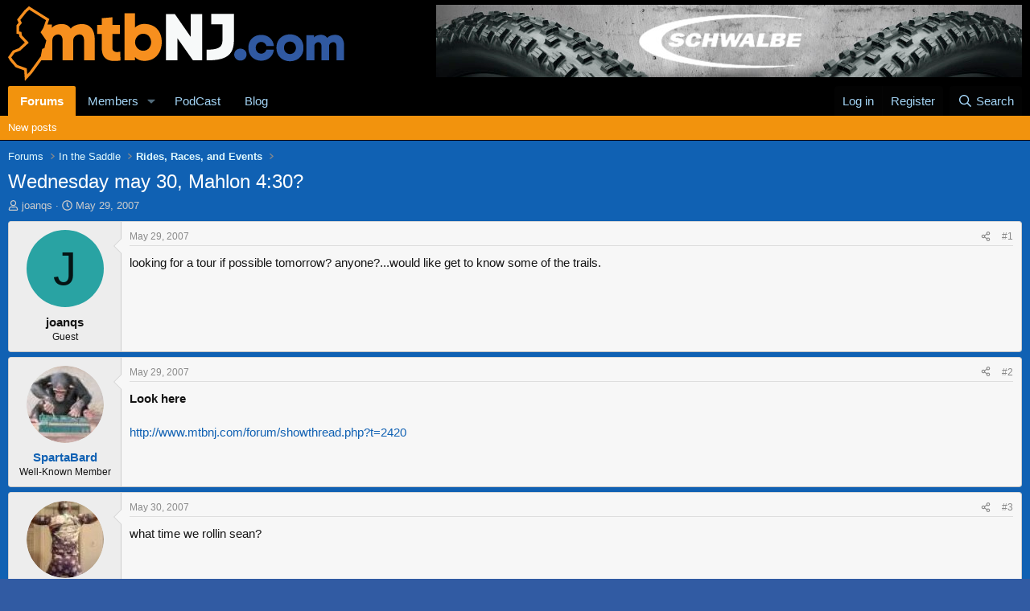

--- FILE ---
content_type: text/html; charset=utf-8
request_url: https://www.mtbnj.com/forum/threads/wednesday-may-30-mahlon-4-30.2427/
body_size: 18620
content:
<!DOCTYPE html>
<html id="XF" lang="en-US" dir="LTR"
	data-xf="2.3"
	data-app="public"
	
	
	data-template="thread_view"
	data-container-key="node-19"
	data-content-key="thread-2427"
	data-logged-in="false"
	data-cookie-prefix="xf_"
	data-csrf="1769214019,aef8cc308b50d184850c3a4ff0a8e643"
	class="has-no-js template-thread_view"
	>
<head>
	
	
	

	<meta charset="utf-8" />
	<title>Wednesday may 30, Mahlon 4:30? | mtbNJ.com</title>
	<link rel="manifest" href="/forum/webmanifest.php">

	<meta http-equiv="X-UA-Compatible" content="IE=Edge" />
	<meta name="viewport" content="width=device-width, initial-scale=1, viewport-fit=cover">

	
		<meta name="theme-color" content="#000000" />
	

	<meta name="apple-mobile-web-app-title" content="MTBNJ">
	
		<link rel="apple-touch-icon" href="https://www.mtbnj.com/images/mtbnj-192.png">
		

	
		
		<meta name="description" content="looking for a tour if possible tomorrow? anyone?...would like get to know some of the trails." />
		<meta property="og:description" content="looking for a tour if possible tomorrow? anyone?...would like get to know some of the trails." />
		<meta property="twitter:description" content="looking for a tour if possible tomorrow? anyone?...would like get to know some of the trails." />
	
	
		<meta property="og:url" content="https://www.mtbnj.com/forum/threads/wednesday-may-30-mahlon-4-30.2427/" />
	
		<link rel="canonical" href="https://www.mtbnj.com/forum/threads/wednesday-may-30-mahlon-4-30.2427/" />
	

	
		
	
	
	<meta property="og:site_name" content="mtbNJ.com" />


	
	
		
	
	
	<meta property="og:type" content="website" />


	
	
		
	
	
	
		<meta property="og:title" content="Wednesday may 30, Mahlon 4:30?" />
		<meta property="twitter:title" content="Wednesday may 30, Mahlon 4:30?" />
	


	
	
	
	
		
	
	
	
		<meta property="og:image" content="/forums/styles/default/xenforo/mtbnj_logo_Sq_Bl.png" />
		<meta property="twitter:image" content="/forums/styles/default/xenforo/mtbnj_logo_Sq_Bl.png" />
		<meta property="twitter:card" content="summary" />
	


	

	
	
	
	

	<link rel="stylesheet" href="/forum/css.php?css=public%3Anormalize.css%2Cpublic%3Afa.css%2Cpublic%3Acore.less%2Cpublic%3Aapp.less&amp;s=3&amp;l=1&amp;d=1754386527&amp;k=c5b8eb7656c65b35dc00810d0cd7bcaf9bb2a85f" />

	<link rel="stylesheet" href="/forum/css.php?css=public%3Abb_code.less&amp;s=3&amp;l=1&amp;d=1754386527&amp;k=8e276e0eb7affd985a31b3e83aae01d3330e6df8" />
<link rel="stylesheet" href="/forum/css.php?css=public%3Amessage.less&amp;s=3&amp;l=1&amp;d=1754386527&amp;k=a89a7bc457fb8048fbb8b06010961ad725314334" />
<link rel="stylesheet" href="/forum/css.php?css=public%3Ashare_controls.less&amp;s=3&amp;l=1&amp;d=1754386527&amp;k=e7da028d91fa006ba623cfc03b5c187ef8669feb" />
<link rel="stylesheet" href="/forum/css.php?css=public%3Aextra.less&amp;s=3&amp;l=1&amp;d=1754386527&amp;k=271657486941ee0b515a9e6d2b2a8eb7cbad26e7" />


	
		<script src="/forum/js/xf/preamble.min.js?_v=3435cb1f"></script>
	

	
	<script src="/forum/js/vendor/vendor-compiled.js?_v=3435cb1f" defer></script>
	<script src="/forum/js/xf/core-compiled.js?_v=3435cb1f" defer></script>

	<script>
		XF.ready(() =>
		{
			XF.extendObject(true, XF.config, {
				// 
				userId: 0,
				enablePush: true,
				pushAppServerKey: 'BFroxsgKfuawu2zr-GBWo_2Xz92AqENkHZYzyswVhXCb9jHxF-CS3KXB6MS38Vbd3WbuYggSyrHO4hQcNaJ5JWY',
				url: {
					fullBase: 'https://www.mtbnj.com/forum/',
					basePath: '/forum/',
					css: '/forum/css.php?css=__SENTINEL__&s=3&l=1&d=1754386527',
					js: '/forum/js/__SENTINEL__?_v=3435cb1f',
					icon: '/forum/data/local/icons/__VARIANT__.svg?v=1754386529#__NAME__',
					iconInline: '/forum/styles/fa/__VARIANT__/__NAME__.svg?v=5.15.3',
					keepAlive: '/forum/login/keep-alive'
				},
				cookie: {
					path: '/',
					domain: '',
					prefix: 'xf_',
					secure: true,
					consentMode: 'disabled',
					consented: ["optional","_third_party"]
				},
				cacheKey: 'f3ed7234243583f554e27d349fe769c5',
				csrf: '1769214019,aef8cc308b50d184850c3a4ff0a8e643',
				js: {},
				fullJs: false,
				css: {"public:bb_code.less":true,"public:message.less":true,"public:share_controls.less":true,"public:extra.less":true},
				time: {
					now: 1769214019,
					today: 1769144400,
					todayDow: 5,
					tomorrow: 1769230800,
					yesterday: 1769058000,
					week: 1768626000,
					month: 1767243600,
					year: 1767243600
				},
				style: {
					light: '',
					dark: '',
					defaultColorScheme: 'light'
				},
				borderSizeFeature: '3px',
				fontAwesomeWeight: 'r',
				enableRtnProtect: true,
				
				enableFormSubmitSticky: true,
				imageOptimization: '0',
				imageOptimizationQuality: 0.85,
				uploadMaxFilesize: 33554432,
				uploadMaxWidth: 800,
				uploadMaxHeight: 800,
				allowedVideoExtensions: ["m4v","mov","mp4","mp4v","mpeg","mpg","ogv","webm"],
				allowedAudioExtensions: ["mp3","opus","ogg","wav"],
				shortcodeToEmoji: true,
				visitorCounts: {
					conversations_unread: '0',
					alerts_unviewed: '0',
					total_unread: '0',
					title_count: true,
					icon_indicator: true
				},
				jsMt: {"xf\/action.js":"eab2c184","xf\/embed.js":"8a2318cf","xf\/form.js":"8a2318cf","xf\/structure.js":"eab2c184","xf\/tooltip.js":"8a2318cf"},
				jsState: {},
				publicMetadataLogoUrl: '/forums/styles/default/xenforo/mtbnj_logo_Sq_Bl.png',
				publicPushBadgeUrl: 'https://www.mtbnj.com/forum/styles/default/xenforo/bell.png'
			})

			XF.extendObject(XF.phrases, {
				// 
				date_x_at_time_y:     "{date} at {time}",
				day_x_at_time_y:      "{day} at {time}",
				yesterday_at_x:       "Yesterday at {time}",
				x_minutes_ago:        "{minutes} minutes ago",
				one_minute_ago:       "1 minute ago",
				a_moment_ago:         "A moment ago",
				today_at_x:           "Today at {time}",
				in_a_moment:          "In a moment",
				in_a_minute:          "In a minute",
				in_x_minutes:         "In {minutes} minutes",
				later_today_at_x:     "Later today at {time}",
				tomorrow_at_x:        "Tomorrow at {time}",
				short_date_x_minutes: "{minutes}m",
				short_date_x_hours:   "{hours}h",
				short_date_x_days:    "{days}d",

				day0: "Sunday",
				day1: "Monday",
				day2: "Tuesday",
				day3: "Wednesday",
				day4: "Thursday",
				day5: "Friday",
				day6: "Saturday",

				dayShort0: "Sun",
				dayShort1: "Mon",
				dayShort2: "Tue",
				dayShort3: "Wed",
				dayShort4: "Thu",
				dayShort5: "Fri",
				dayShort6: "Sat",

				month0: "January",
				month1: "February",
				month2: "March",
				month3: "April",
				month4: "May",
				month5: "June",
				month6: "July",
				month7: "August",
				month8: "September",
				month9: "October",
				month10: "November",
				month11: "December",

				active_user_changed_reload_page: "The active user has changed. Reload the page for the latest version.",
				server_did_not_respond_in_time_try_again: "The server did not respond in time. Please try again.",
				oops_we_ran_into_some_problems: "Oops! We ran into some problems.",
				oops_we_ran_into_some_problems_more_details_console: "Oops! We ran into some problems. Please try again later. More error details may be in the browser console.",
				file_too_large_to_upload: "The file is too large to be uploaded.",
				uploaded_file_is_too_large_for_server_to_process: "The uploaded file is too large for the server to process.",
				files_being_uploaded_are_you_sure: "Files are still being uploaded. Are you sure you want to submit this form?",
				attach: "Attach files",
				rich_text_box: "Rich text box",
				close: "Close",
				link_copied_to_clipboard: "Link copied to clipboard.",
				text_copied_to_clipboard: "Text copied to clipboard.",
				loading: "Loading…",
				you_have_exceeded_maximum_number_of_selectable_items: "You have exceeded the maximum number of selectable items.",

				processing: "Processing",
				'processing...': "Processing…",

				showing_x_of_y_items: "Showing {count} of {total} items",
				showing_all_items: "Showing all items",
				no_items_to_display: "No items to display",

				number_button_up: "Increase",
				number_button_down: "Decrease",

				push_enable_notification_title: "Push notifications enabled successfully at mtbNJ.com",
				push_enable_notification_body: "Thank you for enabling push notifications!",

				pull_down_to_refresh: "Pull down to refresh",
				release_to_refresh: "Release to refresh",
				refreshing: "Refreshing…"
			})
		})
	</script>

	


	
		<link rel="icon" type="image/png" href="https://www.mtbnj.com/favicon.ico" sizes="32x32" />
	

	
	<script async src="https://www.googletagmanager.com/gtag/js?id=UA-34467056-1"></script>
	<script>
		window.dataLayer = window.dataLayer || [];
		function gtag(){dataLayer.push(arguments);}
		gtag('js', new Date());
		gtag('config', 'UA-34467056-1', {
			// 
			
			
		});
	</script>

	<link rel="stylesheet" type="text/css" href="/forum/mtbnj.css?1.15" />
</head>
<body data-template="thread_view">
	
	<script src="https://code.jquery.com/jquery-3.6.3.min.js" integrity="sha256-pvPw+upLPUjgMXY0G+8O0xUf+/Im1MZjXxxgOcBQBXU=" crossorigin="anonymous"></script>
<script>$ = jQuery;</script>

<div class="p-pageWrapper" id="top">

	

	<header class="p-header" id="header">
		<div class="p-header-inner">
			<div class="p-header-content">
				<div class="p-header-logo p-header-logo--image">
					<a href="/forum/">
						

	

	
		
		

		
	

	

	<picture data-variations="{&quot;default&quot;:{&quot;1&quot;:&quot;\/forum\/styles\/flexile\/flexile\/logo.png&quot;,&quot;2&quot;:null}}">
		
		
		

		

		<img src="/forum/styles/flexile/flexile/logo.png"  width="418" height="94" alt="mtbNJ.com"  />
	</picture>


					</a>
				</div>

				

	
	<div id="banr-container">
		<div id="banr-0" style="display:none"><a href="https://www.notubes.com/" target="_banr"><img src="/forum/banr/banr-stans.jpg?v=1.05"></a></div>
		<div id="banr-1" style="display:none"><a href="https://www.schwalbetires.com/" target="_banr"><img src="/forum/banr/banr-schwalbe.jpg?v=1.05"></a></div>
		<div id="banr-2" style="display:none"><a href="http://www.newjerseymtb.org/" target="_banr"><img src="/forum/banr/banr-NICA2019.gif?v=1.06"></a></div>
		<div id="banr-3" style="display:none"><a href="https://www.mtbnj.com/forum/threads/things-that-make-you-smile.38039/latest" target="_banr"><img src="https://i.imgur.com/iupajbe.jpg"></a></div>
		<div id="banr-4" style="display:none"><a href="https://www.mtbnj.com/forum/threads/2023-fun-monday-%F0%9F%9A%B2.55640/latest" target="_banr"><img src="https://i.imgur.com/pIwOvSt.jpg"></a></div>
		<!-- 
		<div id="banr-5" style="display:none"><a href="https://www.mtbnj.com/forum/threads/jorba-nica-film-premiere-9-13-2024.58012/latest" target="_banr"><img src="https://i.imgur.com/OyizpSV.gif"></a></div>
		<div id="banr-6" style="display:none"><a href="https://www.mtbnj.com/forum/threads/24-jorba-fest.57995/latest" target="_banr"><img src="https://i.imgur.com/dNct7Tq.gif"></a></div>
		<div id="banr-7" style="display:none"><a href="https://www.mtbnj.com/forum/threads/schilling-group-ride-allaire-sunday-9-8.58033/latest" target="_banr"><img src="https://i.imgur.com/85dTCcF.gif"></a></div>
		-->		
		<!-- <div id="banr-4" style="display:none"><a href="https://www.mtbnj.com/forum/threads/group-ride-sunday-sunday-sunday-11-13-wild-cat.54987/latest" target="_banr"><img src="https://i.imgur.com/47oXF72.jpg"></a></div> -->
		<!-- <div id="banr-5" style="display:none"><a href="https://www.mtbnj.com/forum/threads/schilling-ride-sunday-9-19-allaire.52677/" target="_banr"><img src="https://i.imgur.com/8A1bQc6.png"></a></div> -->
		<!-- <div id="banr-3" style="display:none"><a href="https://www.halterscycles.com/" target="_banr"><img src="/forum/banr/banr-halters.jpg?v=1.05"></a></div> -->
	</div>
	


			</div>
		</div>
	</header>

	
	

	
		<div class="p-navSticky p-navSticky--primary" data-xf-init="sticky-header">
			
		<nav class="p-nav">
			<div class="p-nav-inner">
				<button type="button" class="button button--plain p-nav-menuTrigger" data-xf-click="off-canvas" data-menu=".js-headerOffCanvasMenu" tabindex="0" aria-label="Menu"><span class="button-text">
					<i aria-hidden="true"></i>
				</span></button>

				<div class="p-nav-smallLogo">
					<a href="/forum/">
						

	

	
		
		

		
	

	

	<picture data-variations="{&quot;default&quot;:{&quot;1&quot;:&quot;\/forum\/styles\/flexile\/flexile\/logo.png&quot;,&quot;2&quot;:null}}">
		
		
		

		

		<img src="/forum/styles/flexile/flexile/logo.png"  width="418" height="94" alt="mtbNJ.com"  />
	</picture>


					</a>
				</div>

				<div class="p-nav-scroller hScroller" data-xf-init="h-scroller" data-auto-scroll=".p-navEl.is-selected">
					<div class="hScroller-scroll">
						<ul class="p-nav-list js-offCanvasNavSource">
							
								<li>
									
	<div class="p-navEl is-selected" data-has-children="true">
	

		
	
	<a href="/forum/"
	class="p-navEl-link p-navEl-link--splitMenu "
	
	
	data-nav-id="forums">Forums</a>


		<a data-xf-key="1"
			data-xf-click="menu"
			data-menu-pos-ref="< .p-navEl"
			class="p-navEl-splitTrigger"
			role="button"
			tabindex="0"
			aria-label="Toggle expanded"
			aria-expanded="false"
			aria-haspopup="true"></a>

		
	
		<div class="menu menu--structural" data-menu="menu" aria-hidden="true">
			<div class="menu-content">
				
					
	
	
	<a href="/forum/whats-new/posts/"
	class="menu-linkRow u-indentDepth0 js-offCanvasCopy "
	
	
	data-nav-id="newPosts">New posts</a>

	

				
			</div>
		</div>
	
	</div>

								</li>
							
								<li>
									
	<div class="p-navEl " data-has-children="true">
	

		
	
	<a href="/forum/members/"
	class="p-navEl-link p-navEl-link--splitMenu "
	
	
	data-nav-id="members">Members</a>


		<a data-xf-key="2"
			data-xf-click="menu"
			data-menu-pos-ref="< .p-navEl"
			class="p-navEl-splitTrigger"
			role="button"
			tabindex="0"
			aria-label="Toggle expanded"
			aria-expanded="false"
			aria-haspopup="true"></a>

		
	
		<div class="menu menu--structural" data-menu="menu" aria-hidden="true">
			<div class="menu-content">
				
					
	
	
	<a href="/forum/online/"
	class="menu-linkRow u-indentDepth0 js-offCanvasCopy "
	
	
	data-nav-id="currentVisitors">Current visitors</a>

	

				
					
	
	
	<a href="/forum/whats-new/profile-posts/"
	class="menu-linkRow u-indentDepth0 js-offCanvasCopy "
	 rel="nofollow"
	
	data-nav-id="newProfilePosts">New profile posts</a>

	

				
					
	
	
	<a href="/forum/search/?type=profile_post"
	class="menu-linkRow u-indentDepth0 js-offCanvasCopy "
	
	
	data-nav-id="searchProfilePosts">Search profile posts</a>

	

				
			</div>
		</div>
	
	</div>

								</li>
							
								<li>
									
	<div class="p-navEl " >
	

		
	
	<a href="/podcasts/"
	class="p-navEl-link "
	
	data-xf-key="3"
	data-nav-id="podCast">PodCast</a>


		

		
	
	</div>

								</li>
							
								<li>
									
	<div class="p-navEl " >
	

		
	
	<a href="/news/"
	class="p-navEl-link "
	
	data-xf-key="4"
	data-nav-id="Blog">Blog</a>


		

		
	
	</div>

								</li>
							
						</ul>
					</div>
				</div>

				<div class="p-nav-opposite">
					<div class="p-navgroup p-account p-navgroup--guest">
						
							<a href="/forum/login/" class="p-navgroup-link p-navgroup-link--textual p-navgroup-link--logIn"
								data-xf-click="overlay" data-follow-redirects="on">
								<span class="p-navgroup-linkText">Log in</span>
							</a>
							
								<a href="/forum/register/" class="p-navgroup-link p-navgroup-link--textual p-navgroup-link--register"
									data-xf-click="overlay" data-follow-redirects="on">
									<span class="p-navgroup-linkText">Register</span>
								</a>
							
						
					</div>

					<div class="p-navgroup p-discovery">
						<a href="/forum/whats-new/posts/"
							class="p-navgroup-link p-navgroup-link--iconic p-navgroup-link--whatsnew"
							aria-label="What&#039;s new"
							title="What&#039;s new">
							<i aria-hidden="true"></i>
							<span class="p-navgroup-linkText">What's new</span>
						</a>

						
							<a href="/forum/search/"
								class="p-navgroup-link p-navgroup-link--iconic p-navgroup-link--search"
								data-xf-click="menu"
								data-xf-key="/"
								aria-label="Search"
								aria-expanded="false"
								aria-haspopup="true"
								title="Search">
								<i aria-hidden="true"></i>
								<span class="p-navgroup-linkText">Search</span>
							</a>
							<div class="menu menu--structural menu--wide" data-menu="menu" aria-hidden="true">
								<form action="/forum/search/search" method="post"
									class="menu-content"
									data-xf-init="quick-search">

									<h3 class="menu-header">Search</h3>
									
									<div class="menu-row">
										
											<div class="inputGroup inputGroup--joined">
												<input type="text" class="input" name="keywords" data-acurl="/forum/search/auto-complete" placeholder="Search…" aria-label="Search" data-menu-autofocus="true" />
												
			<select name="constraints" class="js-quickSearch-constraint input" aria-label="Search within">
				<option value="">Everywhere</option>
<option value="{&quot;search_type&quot;:&quot;post&quot;}">Threads</option>
<option value="{&quot;search_type&quot;:&quot;post&quot;,&quot;c&quot;:{&quot;nodes&quot;:[19],&quot;child_nodes&quot;:1}}">This forum</option>
<option value="{&quot;search_type&quot;:&quot;post&quot;,&quot;c&quot;:{&quot;thread&quot;:2427}}">This thread</option>

			</select>
		
											</div>
										
									</div>

									
									<div class="menu-row">
										<label class="iconic"><input type="checkbox"  name="c[title_only]" value="1" /><i aria-hidden="true"></i><span class="iconic-label">Search titles only

													
													<span tabindex="0" role="button"
														data-xf-init="tooltip" data-trigger="hover focus click" title="Tags will also be searched in content where tags are supported">

														<i class="fa--xf far fa-question-circle  u-muted u-smaller"><svg xmlns="http://www.w3.org/2000/svg" role="img" ><title>Note</title><use href="/forum/data/local/icons/regular.svg?v=1754386529#question-circle"></use></svg></i>
													</span></span></label>

									</div>
									
									<div class="menu-row">
										<div class="inputGroup">
											<span class="inputGroup-text" id="ctrl_search_menu_by_member">By:</span>
											<input type="text" class="input" name="c[users]" data-xf-init="auto-complete" placeholder="Member" aria-labelledby="ctrl_search_menu_by_member" />
										</div>
									</div>
									<div class="menu-footer">
									<span class="menu-footer-controls">
										<button type="submit" class="button button--icon button--icon--search button--primary"><i class="fa--xf far fa-search "><svg xmlns="http://www.w3.org/2000/svg" role="img" aria-hidden="true" ><use href="/forum/data/local/icons/regular.svg?v=1754386529#search"></use></svg></i><span class="button-text">Search</span></button>
										<button type="submit" class="button " name="from_search_menu"><span class="button-text">Advanced search…</span></button>
									</span>
									</div>

									<input type="hidden" name="_xfToken" value="1769214019,aef8cc308b50d184850c3a4ff0a8e643" />
								</form>
							</div>
						
					</div>
				</div>
			</div>
		</nav>
	
		</div>
		
		
			<div class="p-sectionLinks">
				<div class="p-sectionLinks-inner hScroller" data-xf-init="h-scroller">
					<div class="hScroller-scroll">
						<ul class="p-sectionLinks-list">
							
								<li>
									
	<div class="p-navEl " >
	

		
	
	<a href="/forum/whats-new/posts/"
	class="p-navEl-link "
	
	data-xf-key="alt+1"
	data-nav-id="newPosts">New posts</a>


		

		
	
	</div>

								</li>
							
						</ul>
					</div>
				</div>
			</div>
			
	
		

	<div class="offCanvasMenu offCanvasMenu--nav js-headerOffCanvasMenu" data-menu="menu" aria-hidden="true" data-ocm-builder="navigation">
		<div class="offCanvasMenu-backdrop" data-menu-close="true"></div>
		<div class="offCanvasMenu-content">
			<div class="offCanvasMenu-header">
				Menu
				<a class="offCanvasMenu-closer" data-menu-close="true" role="button" tabindex="0" aria-label="Close"></a>
			</div>
			
				<div class="p-offCanvasRegisterLink">
					<div class="offCanvasMenu-linkHolder">
						<a href="/forum/login/" class="offCanvasMenu-link" data-xf-click="overlay" data-menu-close="true">
							Log in
						</a>
					</div>
					<hr class="offCanvasMenu-separator" />
					
						<div class="offCanvasMenu-linkHolder">
							<a href="/forum/register/" class="offCanvasMenu-link" data-xf-click="overlay" data-menu-close="true">
								Register
							</a>
						</div>
						<hr class="offCanvasMenu-separator" />
					
				</div>
			
			<div class="js-offCanvasNavTarget"></div>
			<div class="offCanvasMenu-installBanner js-installPromptContainer" style="display: none;" data-xf-init="install-prompt">
				<div class="offCanvasMenu-installBanner-header">Install the app</div>
				<button type="button" class="button js-installPromptButton"><span class="button-text">Install</span></button>
				<template class="js-installTemplateIOS">
					<div class="js-installTemplateContent">
						<div class="overlay-title">How to install the app on iOS</div>
						<div class="block-body">
							<div class="block-row">
								<p>
									Follow along with the video below to see how to install our site as a web app on your home screen.
								</p>
								<p style="text-align: center">
									<video src="/forum/styles/default/xenforo/add_to_home.mp4"
										width="280" height="480" autoplay loop muted playsinline></video>
								</p>
								<p>
									<small><strong>Note:</strong> This feature may not be available in some browsers.</small>
								</p>
							</div>
						</div>
					</div>
				</template>
			</div>
		</div>
	</div>

	<div class="p-body">
		<div class="p-body-inner">
			<!--XF:EXTRA_OUTPUT-->

			

			

			
			
	
		<ul class="p-breadcrumbs "
			itemscope itemtype="https://schema.org/BreadcrumbList">
			
				

				
				

				

				
					
					
	<li itemprop="itemListElement" itemscope itemtype="https://schema.org/ListItem">
		<a href="/forum/" itemprop="item">
			<span itemprop="name">Forums</span>
		</a>
		<meta itemprop="position" content="1" />
	</li>

				
				
					
					
	<li itemprop="itemListElement" itemscope itemtype="https://schema.org/ListItem">
		<a href="/forum/#in-the-saddle.4" itemprop="item">
			<span itemprop="name">In the Saddle</span>
		</a>
		<meta itemprop="position" content="2" />
	</li>

				
					
					
	<li itemprop="itemListElement" itemscope itemtype="https://schema.org/ListItem">
		<a href="/forum/forums/rides-races-and-events.19/" itemprop="item">
			<span itemprop="name">Rides, Races, and Events</span>
		</a>
		<meta itemprop="position" content="3" />
	</li>

				
			
		</ul>
	

			

			
	<noscript class="js-jsWarning"><div class="blockMessage blockMessage--important blockMessage--iconic u-noJsOnly">JavaScript is disabled. For a better experience, please enable JavaScript in your browser before proceeding.</div></noscript>

			
	<div class="blockMessage blockMessage--important blockMessage--iconic js-browserWarning" style="display: none">You are using an out of date browser. It  may not display this or other websites correctly.<br />You should upgrade or use an <a href="https://www.google.com/chrome/" target="_blank" rel="noopener">alternative browser</a>.</div>


			
				<div class="p-body-header">
					
						
							<div class="p-title ">
								
									
										<h1 class="p-title-value">Wednesday may 30, Mahlon 4:30?</h1>
									
									
								
							</div>
						

						
							<div class="p-description">
	<ul class="listInline listInline--bullet">
		<li>
			<i class="fa--xf far fa-user "><svg xmlns="http://www.w3.org/2000/svg" role="img" ><title>Thread starter</title><use href="/forum/data/local/icons/regular.svg?v=1754386529#user"></use></svg></i>
			<span class="u-srOnly">Thread starter</span>

			<span class="username  u-concealed" dir="auto" data-user-id="0">joanqs</span>
		</li>
		<li>
			<i class="fa--xf far fa-clock "><svg xmlns="http://www.w3.org/2000/svg" role="img" ><title>Start date</title><use href="/forum/data/local/icons/regular.svg?v=1754386529#clock"></use></svg></i>
			<span class="u-srOnly">Start date</span>

			<a href="/forum/threads/wednesday-may-30-mahlon-4-30.2427/" class="u-concealed"><time  class="u-dt" dir="auto" datetime="2007-05-29T21:16:28-0400" data-timestamp="1180487788" data-date="May 29, 2007" data-time="9:16 PM" data-short="May &#039;07" title="May 29, 2007 at 9:16 PM">May 29, 2007</time></a>
		</li>
		
		
	</ul>
</div>
						
					
				</div>
			

			<div class="p-body-main  ">
				
				<div class="p-body-contentCol"></div>
				

				

				<div class="p-body-content">
					
					<div class="p-body-pageContent">










	
	
	
		
	
	
	


	
	
	
		
	
	
	


	
	
		
	
	
	


	
	



	












	

	
		
	





















<div class="block block--messages" data-xf-init="" data-type="post" data-href="/forum/inline-mod/" data-search-target="*">

	<span class="u-anchorTarget" id="posts"></span>

	
		
	

	

	<div class="block-outer"></div>

	

	
		
	<div class="block-outer js-threadStatusField"></div>

	

	<div class="block-container lbContainer"
		data-xf-init="lightbox select-to-quote"
		data-message-selector=".js-post"
		data-lb-id="thread-2427"
		data-lb-universal="0">

		<div class="block-body js-replyNewMessageContainer">
			
				

					

					
						

	
	

	

	
	<article class="message message--post js-post js-inlineModContainer  "
		data-author="joanqs"
		data-content="post-24697"
		id="js-post-24697"
		>

		

		<span class="u-anchorTarget" id="post-24697"></span>

		
			<div class="message-inner">
				
					<div class="message-cell message-cell--user">
						

	<section class="message-user"
		
		
		>

		

		<div class="message-avatar ">
			<div class="message-avatar-wrapper">
				<span class="avatar avatar--m avatar--default avatar--default--dynamic" data-user-id="0" style="background-color: #29a3a3; color: #051414" title="joanqs">
			<span class="avatar-u0-m" role="img" aria-label="joanqs">J</span> 
		</span>
				
			</div>
		</div>
		<div class="message-userDetails">
			<h4 class="message-name"><span class="username " dir="auto" data-user-id="0">joanqs</span></h4>
			<h5 class="userTitle message-userTitle" dir="auto">Guest</h5>
			
		</div>
		
		<span class="message-userArrow"></span>
	</section>

					</div>
				

				
					<div class="message-cell message-cell--main">
					
						<div class="message-main js-quickEditTarget">

							
								

	

	<header class="message-attribution message-attribution--split">
		<ul class="message-attribution-main listInline ">
			
			
			<li class="u-concealed">
				<a href="/forum/threads/wednesday-may-30-mahlon-4-30.2427/post-24697" rel="nofollow" >
					<time  class="u-dt" dir="auto" datetime="2007-05-29T21:16:28-0400" data-timestamp="1180487788" data-date="May 29, 2007" data-time="9:16 PM" data-short="May &#039;07" title="May 29, 2007 at 9:16 PM">May 29, 2007</time>
				</a>
			</li>
			
		</ul>

		<ul class="message-attribution-opposite message-attribution-opposite--list ">
			
			<li>
				<a href="/forum/threads/wednesday-may-30-mahlon-4-30.2427/post-24697"
					class="message-attribution-gadget"
					data-xf-init="share-tooltip"
					data-href="/forum/posts/24697/share"
					aria-label="Share"
					rel="nofollow">
					<i class="fa--xf far fa-share-alt "><svg xmlns="http://www.w3.org/2000/svg" role="img" aria-hidden="true" ><use href="/forum/data/local/icons/regular.svg?v=1754386529#share-alt"></use></svg></i>
				</a>
			</li>
			
				<li class="u-hidden js-embedCopy">
					
	<a href="javascript:"
		data-xf-init="copy-to-clipboard"
		data-copy-text="&lt;div class=&quot;js-xf-embed&quot; data-url=&quot;https://www.mtbnj.com/forum&quot; data-content=&quot;post-24697&quot;&gt;&lt;/div&gt;&lt;script defer src=&quot;https://www.mtbnj.com/forum/js/xf/external_embed.js?_v=3435cb1f&quot;&gt;&lt;/script&gt;"
		data-success="Embed code HTML copied to clipboard."
		class="">
		<i class="fa--xf far fa-code "><svg xmlns="http://www.w3.org/2000/svg" role="img" aria-hidden="true" ><use href="/forum/data/local/icons/regular.svg?v=1754386529#code"></use></svg></i>
	</a>

				</li>
			
			
			
				<li>
					<a href="/forum/threads/wednesday-may-30-mahlon-4-30.2427/post-24697" rel="nofollow">
						#1
					</a>
				</li>
			
		</ul>
	</header>

							

							<div class="message-content js-messageContent">
							

								
									
	
	
	

								

								
									
	

	<div class="message-userContent lbContainer js-lbContainer "
		data-lb-id="post-24697"
		data-lb-caption-desc="joanqs &middot; May 29, 2007 at 9:16 PM">

		
			

	
		
	

		

		<article class="message-body js-selectToQuote">
			
				
			

			<div >
				
					<div class="bbWrapper">looking for a tour if possible tomorrow? anyone?...would like get to know some of the trails.</div>
				
			</div>

			<div class="js-selectToQuoteEnd">&nbsp;</div>
			
				
			
		</article>

		
			

	
		
	

		

		
	</div>

								

								
									
	

	

								

								
									
	

								

							
							</div>

							
								
	

	<footer class="message-footer">
		

		

		<div class="reactionsBar js-reactionsList ">
			
		</div>

		<div class="js-historyTarget message-historyTarget toggleTarget" data-href="trigger-href"></div>
	</footer>

							
						</div>

					
					</div>
				
			</div>
		
	</article>

	
	

					

					

				

					

					
						

	
	

	

	
	<article class="message message--post js-post js-inlineModContainer  "
		data-author="SpartaBard"
		data-content="post-24701"
		id="js-post-24701"
		itemscope itemtype="https://schema.org/Comment" itemid="https://www.mtbnj.com/forum/posts/24701/">

		
			<meta itemprop="parentItem" itemscope itemid="https://www.mtbnj.com/forum/threads/wednesday-may-30-mahlon-4-30.2427/" />
			<meta itemprop="name" content="Post #2" />
		

		<span class="u-anchorTarget" id="post-24701"></span>

		
			<div class="message-inner">
				
					<div class="message-cell message-cell--user">
						

	<section class="message-user"
		itemprop="author"
		itemscope itemtype="https://schema.org/Person"
		itemid="https://www.mtbnj.com/forum/members/spartabard.288/">

		
			<meta itemprop="url" content="https://www.mtbnj.com/forum/members/spartabard.288/" />
		

		<div class="message-avatar ">
			<div class="message-avatar-wrapper">
				<a href="/forum/members/spartabard.288/" class="avatar avatar--m" data-user-id="288" data-xf-init="member-tooltip">
			<img src="/forum/data/avatars/m/0/288.jpg?1425691728"  alt="SpartaBard" class="avatar-u288-m" width="96" height="96" loading="lazy" itemprop="image" /> 
		</a>
				
			</div>
		</div>
		<div class="message-userDetails">
			<h4 class="message-name"><a href="/forum/members/spartabard.288/" class="username " dir="auto" data-user-id="288" data-xf-init="member-tooltip"><span class="username--moderator" itemprop="name">SpartaBard</span></a></h4>
			<h5 class="userTitle message-userTitle" dir="auto" itemprop="jobTitle">Well-Known Member</h5>
			
		</div>
		
			
			
		
		<span class="message-userArrow"></span>
	</section>

					</div>
				

				
					<div class="message-cell message-cell--main">
					
						<div class="message-main js-quickEditTarget">

							
								

	

	<header class="message-attribution message-attribution--split">
		<ul class="message-attribution-main listInline ">
			
			
			<li class="u-concealed">
				<a href="/forum/threads/wednesday-may-30-mahlon-4-30.2427/post-24701" rel="nofollow" itemprop="url">
					<time  class="u-dt" dir="auto" datetime="2007-05-29T21:36:26-0400" data-timestamp="1180488986" data-date="May 29, 2007" data-time="9:36 PM" data-short="May &#039;07" title="May 29, 2007 at 9:36 PM" itemprop="datePublished">May 29, 2007</time>
				</a>
			</li>
			
		</ul>

		<ul class="message-attribution-opposite message-attribution-opposite--list ">
			
			<li>
				<a href="/forum/threads/wednesday-may-30-mahlon-4-30.2427/post-24701"
					class="message-attribution-gadget"
					data-xf-init="share-tooltip"
					data-href="/forum/posts/24701/share"
					aria-label="Share"
					rel="nofollow">
					<i class="fa--xf far fa-share-alt "><svg xmlns="http://www.w3.org/2000/svg" role="img" aria-hidden="true" ><use href="/forum/data/local/icons/regular.svg?v=1754386529#share-alt"></use></svg></i>
				</a>
			</li>
			
				<li class="u-hidden js-embedCopy">
					
	<a href="javascript:"
		data-xf-init="copy-to-clipboard"
		data-copy-text="&lt;div class=&quot;js-xf-embed&quot; data-url=&quot;https://www.mtbnj.com/forum&quot; data-content=&quot;post-24701&quot;&gt;&lt;/div&gt;&lt;script defer src=&quot;https://www.mtbnj.com/forum/js/xf/external_embed.js?_v=3435cb1f&quot;&gt;&lt;/script&gt;"
		data-success="Embed code HTML copied to clipboard."
		class="">
		<i class="fa--xf far fa-code "><svg xmlns="http://www.w3.org/2000/svg" role="img" aria-hidden="true" ><use href="/forum/data/local/icons/regular.svg?v=1754386529#code"></use></svg></i>
	</a>

				</li>
			
			
			
				<li>
					<a href="/forum/threads/wednesday-may-30-mahlon-4-30.2427/post-24701" rel="nofollow">
						#2
					</a>
				</li>
			
		</ul>
	</header>

							

							<div class="message-content js-messageContent">
							

								
									
	
	
	

								

								
									
	

	<div class="message-userContent lbContainer js-lbContainer "
		data-lb-id="post-24701"
		data-lb-caption-desc="SpartaBard &middot; May 29, 2007 at 9:36 PM">

		

		<article class="message-body js-selectToQuote">
			
				
			

			<div itemprop="text">
				
					<div class="bbWrapper"><b>Look here</b><br />
<br />
<a href="http://www.mtbnj.com/forum/showthread.php?t=2420" class="link link--internal">http://www.mtbnj.com/forum/showthread.php?t=2420</a></div>
				
			</div>

			<div class="js-selectToQuoteEnd">&nbsp;</div>
			
				
			
		</article>

		

		
	</div>

								

								
									
	

	

								

								
									
	

								

							
							</div>

							
								
	

	<footer class="message-footer">
		
			<div class="message-microdata" itemprop="interactionStatistic" itemtype="https://schema.org/InteractionCounter" itemscope>
				<meta itemprop="userInteractionCount" content="0" />
				<meta itemprop="interactionType" content="https://schema.org/LikeAction" />
			</div>
		

		

		<div class="reactionsBar js-reactionsList ">
			
		</div>

		<div class="js-historyTarget message-historyTarget toggleTarget" data-href="trigger-href"></div>
	</footer>

							
						</div>

					
					</div>
				
			</div>
		
	</article>

	
	

					

					

				

					

					
						

	
	

	

	
	<article class="message message--post js-post js-inlineModContainer  "
		data-author="ArmyOfNone"
		data-content="post-24707"
		id="js-post-24707"
		itemscope itemtype="https://schema.org/Comment" itemid="https://www.mtbnj.com/forum/posts/24707/">

		
			<meta itemprop="parentItem" itemscope itemid="https://www.mtbnj.com/forum/threads/wednesday-may-30-mahlon-4-30.2427/" />
			<meta itemprop="name" content="Post #3" />
		

		<span class="u-anchorTarget" id="post-24707"></span>

		
			<div class="message-inner">
				
					<div class="message-cell message-cell--user">
						

	<section class="message-user"
		itemprop="author"
		itemscope itemtype="https://schema.org/Person"
		itemid="https://www.mtbnj.com/forum/members/armyofnone.401/">

		
			<meta itemprop="url" content="https://www.mtbnj.com/forum/members/armyofnone.401/" />
		

		<div class="message-avatar ">
			<div class="message-avatar-wrapper">
				<a href="/forum/members/armyofnone.401/" class="avatar avatar--m" data-user-id="401" data-xf-init="member-tooltip">
			<img src="/forum/data/avatars/m/0/401.jpg?1425691731"  alt="ArmyOfNone" class="avatar-u401-m" width="96" height="96" loading="lazy" itemprop="image" /> 
		</a>
				
			</div>
		</div>
		<div class="message-userDetails">
			<h4 class="message-name"><a href="/forum/members/armyofnone.401/" class="username " dir="auto" data-user-id="401" data-xf-init="member-tooltip"><span itemprop="name">ArmyOfNone</span></a></h4>
			<h5 class="userTitle message-userTitle" dir="auto" itemprop="jobTitle">Well-Known Member</h5>
			
		</div>
		
			
			
		
		<span class="message-userArrow"></span>
	</section>

					</div>
				

				
					<div class="message-cell message-cell--main">
					
						<div class="message-main js-quickEditTarget">

							
								

	

	<header class="message-attribution message-attribution--split">
		<ul class="message-attribution-main listInline ">
			
			
			<li class="u-concealed">
				<a href="/forum/threads/wednesday-may-30-mahlon-4-30.2427/post-24707" rel="nofollow" itemprop="url">
					<time  class="u-dt" dir="auto" datetime="2007-05-30T00:34:55-0400" data-timestamp="1180499695" data-date="May 30, 2007" data-time="12:34 AM" data-short="May &#039;07" title="May 30, 2007 at 12:34 AM" itemprop="datePublished">May 30, 2007</time>
				</a>
			</li>
			
		</ul>

		<ul class="message-attribution-opposite message-attribution-opposite--list ">
			
			<li>
				<a href="/forum/threads/wednesday-may-30-mahlon-4-30.2427/post-24707"
					class="message-attribution-gadget"
					data-xf-init="share-tooltip"
					data-href="/forum/posts/24707/share"
					aria-label="Share"
					rel="nofollow">
					<i class="fa--xf far fa-share-alt "><svg xmlns="http://www.w3.org/2000/svg" role="img" aria-hidden="true" ><use href="/forum/data/local/icons/regular.svg?v=1754386529#share-alt"></use></svg></i>
				</a>
			</li>
			
				<li class="u-hidden js-embedCopy">
					
	<a href="javascript:"
		data-xf-init="copy-to-clipboard"
		data-copy-text="&lt;div class=&quot;js-xf-embed&quot; data-url=&quot;https://www.mtbnj.com/forum&quot; data-content=&quot;post-24707&quot;&gt;&lt;/div&gt;&lt;script defer src=&quot;https://www.mtbnj.com/forum/js/xf/external_embed.js?_v=3435cb1f&quot;&gt;&lt;/script&gt;"
		data-success="Embed code HTML copied to clipboard."
		class="">
		<i class="fa--xf far fa-code "><svg xmlns="http://www.w3.org/2000/svg" role="img" aria-hidden="true" ><use href="/forum/data/local/icons/regular.svg?v=1754386529#code"></use></svg></i>
	</a>

				</li>
			
			
			
				<li>
					<a href="/forum/threads/wednesday-may-30-mahlon-4-30.2427/post-24707" rel="nofollow">
						#3
					</a>
				</li>
			
		</ul>
	</header>

							

							<div class="message-content js-messageContent">
							

								
									
	
	
	

								

								
									
	

	<div class="message-userContent lbContainer js-lbContainer "
		data-lb-id="post-24707"
		data-lb-caption-desc="ArmyOfNone &middot; May 30, 2007 at 12:34 AM">

		

		<article class="message-body js-selectToQuote">
			
				
			

			<div itemprop="text">
				
					<div class="bbWrapper">what time we rollin sean?</div>
				
			</div>

			<div class="js-selectToQuoteEnd">&nbsp;</div>
			
				
			
		</article>

		

		
	</div>

								

								
									
	

	

								

								
									
	

								

							
							</div>

							
								
	

	<footer class="message-footer">
		
			<div class="message-microdata" itemprop="interactionStatistic" itemtype="https://schema.org/InteractionCounter" itemscope>
				<meta itemprop="userInteractionCount" content="0" />
				<meta itemprop="interactionType" content="https://schema.org/LikeAction" />
			</div>
		

		

		<div class="reactionsBar js-reactionsList ">
			
		</div>

		<div class="js-historyTarget message-historyTarget toggleTarget" data-href="trigger-href"></div>
	</footer>

							
						</div>

					
					</div>
				
			</div>
		
	</article>

	
	

					

					

				

					

					
						

	
	

	

	
	<article class="message message--post js-post js-inlineModContainer  "
		data-author="anrothar"
		data-content="post-24708"
		id="js-post-24708"
		itemscope itemtype="https://schema.org/Comment" itemid="https://www.mtbnj.com/forum/posts/24708/">

		
			<meta itemprop="parentItem" itemscope itemid="https://www.mtbnj.com/forum/threads/wednesday-may-30-mahlon-4-30.2427/" />
			<meta itemprop="name" content="Post #4" />
		

		<span class="u-anchorTarget" id="post-24708"></span>

		
			<div class="message-inner">
				
					<div class="message-cell message-cell--user">
						

	<section class="message-user"
		itemprop="author"
		itemscope itemtype="https://schema.org/Person"
		itemid="https://www.mtbnj.com/forum/members/anrothar.294/">

		
			<meta itemprop="url" content="https://www.mtbnj.com/forum/members/anrothar.294/" />
		

		<div class="message-avatar ">
			<div class="message-avatar-wrapper">
				<a href="/forum/members/anrothar.294/" class="avatar avatar--m" data-user-id="294" data-xf-init="member-tooltip">
			<img src="/forum/data/avatars/m/0/294.jpg?1425691731"  alt="anrothar" class="avatar-u294-m" width="96" height="96" loading="lazy" itemprop="image" /> 
		</a>
				
			</div>
		</div>
		<div class="message-userDetails">
			<h4 class="message-name"><a href="/forum/members/anrothar.294/" class="username " dir="auto" data-user-id="294" data-xf-init="member-tooltip"><span itemprop="name">anrothar</span></a></h4>
			<h5 class="userTitle message-userTitle" dir="auto" itemprop="jobTitle">entirely thrilled</h5>
			
		</div>
		
			
			
		
		<span class="message-userArrow"></span>
	</section>

					</div>
				

				
					<div class="message-cell message-cell--main">
					
						<div class="message-main js-quickEditTarget">

							
								

	

	<header class="message-attribution message-attribution--split">
		<ul class="message-attribution-main listInline ">
			
			
			<li class="u-concealed">
				<a href="/forum/threads/wednesday-may-30-mahlon-4-30.2427/post-24708" rel="nofollow" itemprop="url">
					<time  class="u-dt" dir="auto" datetime="2007-05-30T05:42:28-0400" data-timestamp="1180518148" data-date="May 30, 2007" data-time="5:42 AM" data-short="May &#039;07" title="May 30, 2007 at 5:42 AM" itemprop="datePublished">May 30, 2007</time>
				</a>
			</li>
			
		</ul>

		<ul class="message-attribution-opposite message-attribution-opposite--list ">
			
			<li>
				<a href="/forum/threads/wednesday-may-30-mahlon-4-30.2427/post-24708"
					class="message-attribution-gadget"
					data-xf-init="share-tooltip"
					data-href="/forum/posts/24708/share"
					aria-label="Share"
					rel="nofollow">
					<i class="fa--xf far fa-share-alt "><svg xmlns="http://www.w3.org/2000/svg" role="img" aria-hidden="true" ><use href="/forum/data/local/icons/regular.svg?v=1754386529#share-alt"></use></svg></i>
				</a>
			</li>
			
				<li class="u-hidden js-embedCopy">
					
	<a href="javascript:"
		data-xf-init="copy-to-clipboard"
		data-copy-text="&lt;div class=&quot;js-xf-embed&quot; data-url=&quot;https://www.mtbnj.com/forum&quot; data-content=&quot;post-24708&quot;&gt;&lt;/div&gt;&lt;script defer src=&quot;https://www.mtbnj.com/forum/js/xf/external_embed.js?_v=3435cb1f&quot;&gt;&lt;/script&gt;"
		data-success="Embed code HTML copied to clipboard."
		class="">
		<i class="fa--xf far fa-code "><svg xmlns="http://www.w3.org/2000/svg" role="img" aria-hidden="true" ><use href="/forum/data/local/icons/regular.svg?v=1754386529#code"></use></svg></i>
	</a>

				</li>
			
			
			
				<li>
					<a href="/forum/threads/wednesday-may-30-mahlon-4-30.2427/post-24708" rel="nofollow">
						#4
					</a>
				</li>
			
		</ul>
	</header>

							

							<div class="message-content js-messageContent">
							

								
									
	
	
	

								

								
									
	

	<div class="message-userContent lbContainer js-lbContainer "
		data-lb-id="post-24708"
		data-lb-caption-desc="anrothar &middot; May 30, 2007 at 5:42 AM">

		

		<article class="message-body js-selectToQuote">
			
				
			

			<div itemprop="text">
				
					<div class="bbWrapper">ideally a little earlier than 4:30. otherwise i&#039;ll be starvin by the time we get to food, and will eat the whole menu.</div>
				
			</div>

			<div class="js-selectToQuoteEnd">&nbsp;</div>
			
				
			
		</article>

		

		
	</div>

								

								
									
	

	

								

								
									
	

								

							
							</div>

							
								
	

	<footer class="message-footer">
		
			<div class="message-microdata" itemprop="interactionStatistic" itemtype="https://schema.org/InteractionCounter" itemscope>
				<meta itemprop="userInteractionCount" content="0" />
				<meta itemprop="interactionType" content="https://schema.org/LikeAction" />
			</div>
		

		

		<div class="reactionsBar js-reactionsList ">
			
		</div>

		<div class="js-historyTarget message-historyTarget toggleTarget" data-href="trigger-href"></div>
	</footer>

							
						</div>

					
					</div>
				
			</div>
		
	</article>

	
	

					

					

				

					

					
						

	
	

	

	
	<article class="message message--post js-post js-inlineModContainer  "
		data-author="hardtale70"
		data-content="post-24726"
		id="js-post-24726"
		itemscope itemtype="https://schema.org/Comment" itemid="https://www.mtbnj.com/forum/posts/24726/">

		
			<meta itemprop="parentItem" itemscope itemid="https://www.mtbnj.com/forum/threads/wednesday-may-30-mahlon-4-30.2427/" />
			<meta itemprop="name" content="Post #5" />
		

		<span class="u-anchorTarget" id="post-24726"></span>

		
			<div class="message-inner">
				
					<div class="message-cell message-cell--user">
						

	<section class="message-user"
		itemprop="author"
		itemscope itemtype="https://schema.org/Person"
		itemid="https://www.mtbnj.com/forum/members/hardtale70.322/">

		
			<meta itemprop="url" content="https://www.mtbnj.com/forum/members/hardtale70.322/" />
		

		<div class="message-avatar ">
			<div class="message-avatar-wrapper">
				<a href="/forum/members/hardtale70.322/" class="avatar avatar--m" data-user-id="322" data-xf-init="member-tooltip">
			<img src="/forum/data/avatars/m/0/322.jpg?1425691731"  alt="hardtale70" class="avatar-u322-m" width="96" height="96" loading="lazy" itemprop="image" /> 
		</a>
				
			</div>
		</div>
		<div class="message-userDetails">
			<h4 class="message-name"><a href="/forum/members/hardtale70.322/" class="username " dir="auto" data-user-id="322" data-xf-init="member-tooltip"><span itemprop="name">hardtale70</span></a></h4>
			<h5 class="userTitle message-userTitle" dir="auto" itemprop="jobTitle">She&#039;s Gone From Suck to Blow</h5>
			<div class="userBanner userBanner userBanner--blue message-userBanner" itemprop="jobTitle"><span class="userBanner-before"></span><strong>Shop Keep</strong><span class="userBanner-after"></span></div>
		</div>
		
			
			
		
		<span class="message-userArrow"></span>
	</section>

					</div>
				

				
					<div class="message-cell message-cell--main">
					
						<div class="message-main js-quickEditTarget">

							
								

	

	<header class="message-attribution message-attribution--split">
		<ul class="message-attribution-main listInline ">
			
			
			<li class="u-concealed">
				<a href="/forum/threads/wednesday-may-30-mahlon-4-30.2427/post-24726" rel="nofollow" itemprop="url">
					<time  class="u-dt" dir="auto" datetime="2007-05-30T09:48:09-0400" data-timestamp="1180532889" data-date="May 30, 2007" data-time="9:48 AM" data-short="May &#039;07" title="May 30, 2007 at 9:48 AM" itemprop="datePublished">May 30, 2007</time>
				</a>
			</li>
			
		</ul>

		<ul class="message-attribution-opposite message-attribution-opposite--list ">
			
			<li>
				<a href="/forum/threads/wednesday-may-30-mahlon-4-30.2427/post-24726"
					class="message-attribution-gadget"
					data-xf-init="share-tooltip"
					data-href="/forum/posts/24726/share"
					aria-label="Share"
					rel="nofollow">
					<i class="fa--xf far fa-share-alt "><svg xmlns="http://www.w3.org/2000/svg" role="img" aria-hidden="true" ><use href="/forum/data/local/icons/regular.svg?v=1754386529#share-alt"></use></svg></i>
				</a>
			</li>
			
				<li class="u-hidden js-embedCopy">
					
	<a href="javascript:"
		data-xf-init="copy-to-clipboard"
		data-copy-text="&lt;div class=&quot;js-xf-embed&quot; data-url=&quot;https://www.mtbnj.com/forum&quot; data-content=&quot;post-24726&quot;&gt;&lt;/div&gt;&lt;script defer src=&quot;https://www.mtbnj.com/forum/js/xf/external_embed.js?_v=3435cb1f&quot;&gt;&lt;/script&gt;"
		data-success="Embed code HTML copied to clipboard."
		class="">
		<i class="fa--xf far fa-code "><svg xmlns="http://www.w3.org/2000/svg" role="img" aria-hidden="true" ><use href="/forum/data/local/icons/regular.svg?v=1754386529#code"></use></svg></i>
	</a>

				</li>
			
			
			
				<li>
					<a href="/forum/threads/wednesday-may-30-mahlon-4-30.2427/post-24726" rel="nofollow">
						#5
					</a>
				</li>
			
		</ul>
	</header>

							

							<div class="message-content js-messageContent">
							

								
									
	
	
	

								

								
									
	

	<div class="message-userContent lbContainer js-lbContainer "
		data-lb-id="post-24726"
		data-lb-caption-desc="hardtale70 &middot; May 30, 2007 at 9:48 AM">

		

		<article class="message-body js-selectToQuote">
			
				
			

			<div itemprop="text">
				
					<div class="bbWrapper">I&#039;ll be there 345/400.This may be a little harder than Mon. but you can easily do half if you&#039;d like,or maybe you were just toying w/ us and now you can show up and run us into the ground.Whatev............</div>
				
			</div>

			<div class="js-selectToQuoteEnd">&nbsp;</div>
			
				
			
		</article>

		

		
	</div>

								

								
									
	

	

								

								
									
	

								

							
							</div>

							
								
	

	<footer class="message-footer">
		
			<div class="message-microdata" itemprop="interactionStatistic" itemtype="https://schema.org/InteractionCounter" itemscope>
				<meta itemprop="userInteractionCount" content="0" />
				<meta itemprop="interactionType" content="https://schema.org/LikeAction" />
			</div>
		

		

		<div class="reactionsBar js-reactionsList ">
			
		</div>

		<div class="js-historyTarget message-historyTarget toggleTarget" data-href="trigger-href"></div>
	</footer>

							
						</div>

					
					</div>
				
			</div>
		
	</article>

	
	

					

					

				

					

					
						

	
	

	

	
	<article class="message message--post js-post js-inlineModContainer  "
		data-author="joanqs"
		data-content="post-24728"
		id="js-post-24728"
		itemscope itemtype="https://schema.org/Comment" itemid="https://www.mtbnj.com/forum/posts/24728/">

		
			<meta itemprop="parentItem" itemscope itemid="https://www.mtbnj.com/forum/threads/wednesday-may-30-mahlon-4-30.2427/" />
			<meta itemprop="name" content="Post #6" />
		

		<span class="u-anchorTarget" id="post-24728"></span>

		
			<div class="message-inner">
				
					<div class="message-cell message-cell--user">
						

	<section class="message-user"
		itemprop="author"
		itemscope itemtype="https://schema.org/Person"
		>

		

		<div class="message-avatar ">
			<div class="message-avatar-wrapper">
				<span class="avatar avatar--m avatar--default avatar--default--dynamic" data-user-id="0" style="background-color: #29a3a3; color: #051414" title="joanqs">
			<span class="avatar-u0-m" role="img" aria-label="joanqs">J</span> 
		</span>
				
			</div>
		</div>
		<div class="message-userDetails">
			<h4 class="message-name"><span class="username " dir="auto" data-user-id="0"><span itemprop="name">joanqs</span></span></h4>
			<h5 class="userTitle message-userTitle" dir="auto" itemprop="jobTitle">Guest</h5>
			
		</div>
		
		<span class="message-userArrow"></span>
	</section>

					</div>
				

				
					<div class="message-cell message-cell--main">
					
						<div class="message-main js-quickEditTarget">

							
								

	

	<header class="message-attribution message-attribution--split">
		<ul class="message-attribution-main listInline ">
			
			
			<li class="u-concealed">
				<a href="/forum/threads/wednesday-may-30-mahlon-4-30.2427/post-24728" rel="nofollow" itemprop="url">
					<time  class="u-dt" dir="auto" datetime="2007-05-30T10:05:01-0400" data-timestamp="1180533901" data-date="May 30, 2007" data-time="10:05 AM" data-short="May &#039;07" title="May 30, 2007 at 10:05 AM" itemprop="datePublished">May 30, 2007</time>
				</a>
			</li>
			
		</ul>

		<ul class="message-attribution-opposite message-attribution-opposite--list ">
			
			<li>
				<a href="/forum/threads/wednesday-may-30-mahlon-4-30.2427/post-24728"
					class="message-attribution-gadget"
					data-xf-init="share-tooltip"
					data-href="/forum/posts/24728/share"
					aria-label="Share"
					rel="nofollow">
					<i class="fa--xf far fa-share-alt "><svg xmlns="http://www.w3.org/2000/svg" role="img" aria-hidden="true" ><use href="/forum/data/local/icons/regular.svg?v=1754386529#share-alt"></use></svg></i>
				</a>
			</li>
			
				<li class="u-hidden js-embedCopy">
					
	<a href="javascript:"
		data-xf-init="copy-to-clipboard"
		data-copy-text="&lt;div class=&quot;js-xf-embed&quot; data-url=&quot;https://www.mtbnj.com/forum&quot; data-content=&quot;post-24728&quot;&gt;&lt;/div&gt;&lt;script defer src=&quot;https://www.mtbnj.com/forum/js/xf/external_embed.js?_v=3435cb1f&quot;&gt;&lt;/script&gt;"
		data-success="Embed code HTML copied to clipboard."
		class="">
		<i class="fa--xf far fa-code "><svg xmlns="http://www.w3.org/2000/svg" role="img" aria-hidden="true" ><use href="/forum/data/local/icons/regular.svg?v=1754386529#code"></use></svg></i>
	</a>

				</li>
			
			
			
				<li>
					<a href="/forum/threads/wednesday-may-30-mahlon-4-30.2427/post-24728" rel="nofollow">
						#6
					</a>
				</li>
			
		</ul>
	</header>

							

							<div class="message-content js-messageContent">
							

								
									
	
	
	

								

								
									
	

	<div class="message-userContent lbContainer js-lbContainer "
		data-lb-id="post-24728"
		data-lb-caption-desc="joanqs &middot; May 30, 2007 at 10:05 AM">

		

		<article class="message-body js-selectToQuote">
			
				
			

			<div itemprop="text">
				
					<div class="bbWrapper"><b>twilight zone</b><br />
<br />
i feel like i&#039;ve entered bizzaro world. i saw the original post for Mahlon today and realized it wasn&#039;t for me as I am pretty certain i can&#039;t keep up with a medium testosterone filled pace...hence my post for a 4:30 start. I&#039;m still looking for a tour guide (friendly paced) for 4:15-4:30 or if anyone has a trail map that would be helpful..Either way hope to see ya&#039;ll out there even if it is as you pass my friend and I by as we push our bikes up some small insignificant hill damming the partying we partook in this past weekend.</div>
				
			</div>

			<div class="js-selectToQuoteEnd">&nbsp;</div>
			
				
			
		</article>

		

		
	</div>

								

								
									
	

	

								

								
									
	

								

							
							</div>

							
								
	

	<footer class="message-footer">
		
			<div class="message-microdata" itemprop="interactionStatistic" itemtype="https://schema.org/InteractionCounter" itemscope>
				<meta itemprop="userInteractionCount" content="0" />
				<meta itemprop="interactionType" content="https://schema.org/LikeAction" />
			</div>
		

		

		<div class="reactionsBar js-reactionsList ">
			
		</div>

		<div class="js-historyTarget message-historyTarget toggleTarget" data-href="trigger-href"></div>
	</footer>

							
						</div>

					
					</div>
				
			</div>
		
	</article>

	
	

					

					

				

					

					
						

	
	

	

	
	<article class="message message--post js-post js-inlineModContainer  "
		data-author="Shaggz"
		data-content="post-24732"
		id="js-post-24732"
		itemscope itemtype="https://schema.org/Comment" itemid="https://www.mtbnj.com/forum/posts/24732/">

		
			<meta itemprop="parentItem" itemscope itemid="https://www.mtbnj.com/forum/threads/wednesday-may-30-mahlon-4-30.2427/" />
			<meta itemprop="name" content="Post #7" />
		

		<span class="u-anchorTarget" id="post-24732"></span>

		
			<div class="message-inner">
				
					<div class="message-cell message-cell--user">
						

	<section class="message-user"
		itemprop="author"
		itemscope itemtype="https://schema.org/Person"
		itemid="https://www.mtbnj.com/forum/members/shaggz.34/">

		
			<meta itemprop="url" content="https://www.mtbnj.com/forum/members/shaggz.34/" />
		

		<div class="message-avatar ">
			<div class="message-avatar-wrapper">
				<a href="/forum/members/shaggz.34/" class="avatar avatar--m" data-user-id="34" data-xf-init="member-tooltip">
			<img src="/forum/data/avatars/m/0/34.jpg?1425691728"  alt="Shaggz" class="avatar-u34-m" width="96" height="96" loading="lazy" itemprop="image" /> 
		</a>
				
			</div>
		</div>
		<div class="message-userDetails">
			<h4 class="message-name"><a href="/forum/members/shaggz.34/" class="username " dir="auto" data-user-id="34" data-xf-init="member-tooltip"><span class="username--moderator username--admin" itemprop="name">Shaggz</span></a></h4>
			<h5 class="userTitle message-userTitle" dir="auto" itemprop="jobTitle">A strong 7</h5>
			
		</div>
		
			
			
		
		<span class="message-userArrow"></span>
	</section>

					</div>
				

				
					<div class="message-cell message-cell--main">
					
						<div class="message-main js-quickEditTarget">

							
								

	

	<header class="message-attribution message-attribution--split">
		<ul class="message-attribution-main listInline ">
			
			
			<li class="u-concealed">
				<a href="/forum/threads/wednesday-may-30-mahlon-4-30.2427/post-24732" rel="nofollow" itemprop="url">
					<time  class="u-dt" dir="auto" datetime="2007-05-30T11:02:57-0400" data-timestamp="1180537377" data-date="May 30, 2007" data-time="11:02 AM" data-short="May &#039;07" title="May 30, 2007 at 11:02 AM" itemprop="datePublished">May 30, 2007</time>
				</a>
			</li>
			
		</ul>

		<ul class="message-attribution-opposite message-attribution-opposite--list ">
			
			<li>
				<a href="/forum/threads/wednesday-may-30-mahlon-4-30.2427/post-24732"
					class="message-attribution-gadget"
					data-xf-init="share-tooltip"
					data-href="/forum/posts/24732/share"
					aria-label="Share"
					rel="nofollow">
					<i class="fa--xf far fa-share-alt "><svg xmlns="http://www.w3.org/2000/svg" role="img" aria-hidden="true" ><use href="/forum/data/local/icons/regular.svg?v=1754386529#share-alt"></use></svg></i>
				</a>
			</li>
			
				<li class="u-hidden js-embedCopy">
					
	<a href="javascript:"
		data-xf-init="copy-to-clipboard"
		data-copy-text="&lt;div class=&quot;js-xf-embed&quot; data-url=&quot;https://www.mtbnj.com/forum&quot; data-content=&quot;post-24732&quot;&gt;&lt;/div&gt;&lt;script defer src=&quot;https://www.mtbnj.com/forum/js/xf/external_embed.js?_v=3435cb1f&quot;&gt;&lt;/script&gt;"
		data-success="Embed code HTML copied to clipboard."
		class="">
		<i class="fa--xf far fa-code "><svg xmlns="http://www.w3.org/2000/svg" role="img" aria-hidden="true" ><use href="/forum/data/local/icons/regular.svg?v=1754386529#code"></use></svg></i>
	</a>

				</li>
			
			
			
				<li>
					<a href="/forum/threads/wednesday-may-30-mahlon-4-30.2427/post-24732" rel="nofollow">
						#7
					</a>
				</li>
			
		</ul>
	</header>

							

							<div class="message-content js-messageContent">
							

								
									
	
	
	

								

								
									
	

	<div class="message-userContent lbContainer js-lbContainer "
		data-lb-id="post-24732"
		data-lb-caption-desc="Shaggz &middot; May 30, 2007 at 11:02 AM">

		

		<article class="message-body js-selectToQuote">
			
				
			

			<div itemprop="text">
				
					<div class="bbWrapper"><blockquote data-attributes="" data-quote="joanqs" data-source="post: 24728"
	class="bbCodeBlock bbCodeBlock--expandable bbCodeBlock--quote js-expandWatch">
	
		<div class="bbCodeBlock-title">
			
				<a href="/forum/goto/post?id=24728"
					class="bbCodeBlock-sourceJump"
					rel="nofollow"
					data-xf-click="attribution"
					data-content-selector="#post-24728">joanqs said:</a>
			
		</div>
	
	<div class="bbCodeBlock-content">
		
		<div class="bbCodeBlock-expandContent js-expandContent ">
			i feel like i&#039;ve entered bizzaro world.
		</div>
		<div class="bbCodeBlock-expandLink js-expandLink"><a role="button" tabindex="0">Click to expand...</a></div>
	</div>
</blockquote>Welcome to mtbnj...</div>
				
			</div>

			<div class="js-selectToQuoteEnd">&nbsp;</div>
			
				
			
		</article>

		

		
	</div>

								

								
									
	

	

								

								
									
	

								

							
							</div>

							
								
	

	<footer class="message-footer">
		
			<div class="message-microdata" itemprop="interactionStatistic" itemtype="https://schema.org/InteractionCounter" itemscope>
				<meta itemprop="userInteractionCount" content="0" />
				<meta itemprop="interactionType" content="https://schema.org/LikeAction" />
			</div>
		

		

		<div class="reactionsBar js-reactionsList ">
			
		</div>

		<div class="js-historyTarget message-historyTarget toggleTarget" data-href="trigger-href"></div>
	</footer>

							
						</div>

					
					</div>
				
			</div>
		
	</article>

	
	

					

					

				

					

					
						

	
	

	

	
	<article class="message message--post js-post js-inlineModContainer  "
		data-author="DANSPANK"
		data-content="post-24751"
		id="js-post-24751"
		itemscope itemtype="https://schema.org/Comment" itemid="https://www.mtbnj.com/forum/posts/24751/">

		
			<meta itemprop="parentItem" itemscope itemid="https://www.mtbnj.com/forum/threads/wednesday-may-30-mahlon-4-30.2427/" />
			<meta itemprop="name" content="Post #8" />
		

		<span class="u-anchorTarget" id="post-24751"></span>

		
			<div class="message-inner">
				
					<div class="message-cell message-cell--user">
						

	<section class="message-user"
		itemprop="author"
		itemscope itemtype="https://schema.org/Person"
		>

		

		<div class="message-avatar ">
			<div class="message-avatar-wrapper">
				<span class="avatar avatar--m avatar--default avatar--default--dynamic" data-user-id="0" style="background-color: #cccc66; color: #606020" title="DANSPANK">
			<span class="avatar-u0-m" role="img" aria-label="DANSPANK">D</span> 
		</span>
				
			</div>
		</div>
		<div class="message-userDetails">
			<h4 class="message-name"><span class="username " dir="auto" data-user-id="0"><span itemprop="name">DANSPANK</span></span></h4>
			<h5 class="userTitle message-userTitle" dir="auto" itemprop="jobTitle">Guest</h5>
			
		</div>
		
		<span class="message-userArrow"></span>
	</section>

					</div>
				

				
					<div class="message-cell message-cell--main">
					
						<div class="message-main js-quickEditTarget">

							
								

	

	<header class="message-attribution message-attribution--split">
		<ul class="message-attribution-main listInline ">
			
			
			<li class="u-concealed">
				<a href="/forum/threads/wednesday-may-30-mahlon-4-30.2427/post-24751" rel="nofollow" itemprop="url">
					<time  class="u-dt" dir="auto" datetime="2007-05-30T18:06:52-0400" data-timestamp="1180562812" data-date="May 30, 2007" data-time="6:06 PM" data-short="May &#039;07" title="May 30, 2007 at 6:06 PM" itemprop="datePublished">May 30, 2007</time>
				</a>
			</li>
			
		</ul>

		<ul class="message-attribution-opposite message-attribution-opposite--list ">
			
			<li>
				<a href="/forum/threads/wednesday-may-30-mahlon-4-30.2427/post-24751"
					class="message-attribution-gadget"
					data-xf-init="share-tooltip"
					data-href="/forum/posts/24751/share"
					aria-label="Share"
					rel="nofollow">
					<i class="fa--xf far fa-share-alt "><svg xmlns="http://www.w3.org/2000/svg" role="img" aria-hidden="true" ><use href="/forum/data/local/icons/regular.svg?v=1754386529#share-alt"></use></svg></i>
				</a>
			</li>
			
				<li class="u-hidden js-embedCopy">
					
	<a href="javascript:"
		data-xf-init="copy-to-clipboard"
		data-copy-text="&lt;div class=&quot;js-xf-embed&quot; data-url=&quot;https://www.mtbnj.com/forum&quot; data-content=&quot;post-24751&quot;&gt;&lt;/div&gt;&lt;script defer src=&quot;https://www.mtbnj.com/forum/js/xf/external_embed.js?_v=3435cb1f&quot;&gt;&lt;/script&gt;"
		data-success="Embed code HTML copied to clipboard."
		class="">
		<i class="fa--xf far fa-code "><svg xmlns="http://www.w3.org/2000/svg" role="img" aria-hidden="true" ><use href="/forum/data/local/icons/regular.svg?v=1754386529#code"></use></svg></i>
	</a>

				</li>
			
			
			
				<li>
					<a href="/forum/threads/wednesday-may-30-mahlon-4-30.2427/post-24751" rel="nofollow">
						#8
					</a>
				</li>
			
		</ul>
	</header>

							

							<div class="message-content js-messageContent">
							

								
									
	
	
	

								

								
									
	

	<div class="message-userContent lbContainer js-lbContainer "
		data-lb-id="post-24751"
		data-lb-caption-desc="DANSPANK &middot; May 30, 2007 at 6:06 PM">

		

		<article class="message-body js-selectToQuote">
			
				
			

			<div itemprop="text">
				
					<div class="bbWrapper">I sit here, at my desk, knowing that you lot are out there somewhere, on this fantastic day, peddling bikes up some hill and gracefully bouncing down the other side.<br />
<br />
I can feel the air rushing between the vents on my helmet and over my shaved head, my forefingers tapping at the breaks so as not to mount a tree.  The suspension squishing beneath me to smooth out the terrain.  I can taste the accelerade in my camelback; mmmmmm, yummy, and so cool.  I laugh at something funny that Sean says, ponder on Al&#039;s potty-mouth description of various aspects of the ride, giggle and grimace as Fred endos.  I&#039;m there with you.<br />
<br />
Then I look over to the other side of my desk, notice the 4 voicemails, 50 emails and stack of paperwork that I need to chew through before leaving this concrete jungle for greener hills tonight.<br />
<br />
BASTARDS!  I call you.  Damn you living-near-the-countryside BASTARDS I chant as I contemplate penning my resignation so that I can join these afterwork rides....<br />
<br />
Hope you all had fun today and enjoy tomorrow&#039;s ride!</div>
				
			</div>

			<div class="js-selectToQuoteEnd">&nbsp;</div>
			
				
			
		</article>

		

		
	</div>

								

								
									
	

	

								

								
									
	

								

							
							</div>

							
								
	

	<footer class="message-footer">
		
			<div class="message-microdata" itemprop="interactionStatistic" itemtype="https://schema.org/InteractionCounter" itemscope>
				<meta itemprop="userInteractionCount" content="0" />
				<meta itemprop="interactionType" content="https://schema.org/LikeAction" />
			</div>
		

		

		<div class="reactionsBar js-reactionsList ">
			
		</div>

		<div class="js-historyTarget message-historyTarget toggleTarget" data-href="trigger-href"></div>
	</footer>

							
						</div>

					
					</div>
				
			</div>
		
	</article>

	
	

					

					

				

					

					
						

	
	

	

	
	<article class="message message--post js-post js-inlineModContainer  "
		data-author="anrothar"
		data-content="post-24755"
		id="js-post-24755"
		itemscope itemtype="https://schema.org/Comment" itemid="https://www.mtbnj.com/forum/posts/24755/">

		
			<meta itemprop="parentItem" itemscope itemid="https://www.mtbnj.com/forum/threads/wednesday-may-30-mahlon-4-30.2427/" />
			<meta itemprop="name" content="Post #9" />
		

		<span class="u-anchorTarget" id="post-24755"></span>

		
			<div class="message-inner">
				
					<div class="message-cell message-cell--user">
						

	<section class="message-user"
		itemprop="author"
		itemscope itemtype="https://schema.org/Person"
		itemid="https://www.mtbnj.com/forum/members/anrothar.294/">

		
			<meta itemprop="url" content="https://www.mtbnj.com/forum/members/anrothar.294/" />
		

		<div class="message-avatar ">
			<div class="message-avatar-wrapper">
				<a href="/forum/members/anrothar.294/" class="avatar avatar--m" data-user-id="294" data-xf-init="member-tooltip">
			<img src="/forum/data/avatars/m/0/294.jpg?1425691731"  alt="anrothar" class="avatar-u294-m" width="96" height="96" loading="lazy" itemprop="image" /> 
		</a>
				
			</div>
		</div>
		<div class="message-userDetails">
			<h4 class="message-name"><a href="/forum/members/anrothar.294/" class="username " dir="auto" data-user-id="294" data-xf-init="member-tooltip"><span itemprop="name">anrothar</span></a></h4>
			<h5 class="userTitle message-userTitle" dir="auto" itemprop="jobTitle">entirely thrilled</h5>
			
		</div>
		
			
			
		
		<span class="message-userArrow"></span>
	</section>

					</div>
				

				
					<div class="message-cell message-cell--main">
					
						<div class="message-main js-quickEditTarget">

							
								

	

	<header class="message-attribution message-attribution--split">
		<ul class="message-attribution-main listInline ">
			
			
			<li class="u-concealed">
				<a href="/forum/threads/wednesday-may-30-mahlon-4-30.2427/post-24755" rel="nofollow" itemprop="url">
					<time  class="u-dt" dir="auto" datetime="2007-05-30T21:22:24-0400" data-timestamp="1180574544" data-date="May 30, 2007" data-time="9:22 PM" data-short="May &#039;07" title="May 30, 2007 at 9:22 PM" itemprop="datePublished">May 30, 2007</time>
				</a>
			</li>
			
		</ul>

		<ul class="message-attribution-opposite message-attribution-opposite--list ">
			
			<li>
				<a href="/forum/threads/wednesday-may-30-mahlon-4-30.2427/post-24755"
					class="message-attribution-gadget"
					data-xf-init="share-tooltip"
					data-href="/forum/posts/24755/share"
					aria-label="Share"
					rel="nofollow">
					<i class="fa--xf far fa-share-alt "><svg xmlns="http://www.w3.org/2000/svg" role="img" aria-hidden="true" ><use href="/forum/data/local/icons/regular.svg?v=1754386529#share-alt"></use></svg></i>
				</a>
			</li>
			
				<li class="u-hidden js-embedCopy">
					
	<a href="javascript:"
		data-xf-init="copy-to-clipboard"
		data-copy-text="&lt;div class=&quot;js-xf-embed&quot; data-url=&quot;https://www.mtbnj.com/forum&quot; data-content=&quot;post-24755&quot;&gt;&lt;/div&gt;&lt;script defer src=&quot;https://www.mtbnj.com/forum/js/xf/external_embed.js?_v=3435cb1f&quot;&gt;&lt;/script&gt;"
		data-success="Embed code HTML copied to clipboard."
		class="">
		<i class="fa--xf far fa-code "><svg xmlns="http://www.w3.org/2000/svg" role="img" aria-hidden="true" ><use href="/forum/data/local/icons/regular.svg?v=1754386529#code"></use></svg></i>
	</a>

				</li>
			
			
			
				<li>
					<a href="/forum/threads/wednesday-may-30-mahlon-4-30.2427/post-24755" rel="nofollow">
						#9
					</a>
				</li>
			
		</ul>
	</header>

							

							<div class="message-content js-messageContent">
							

								
									
	
	
	

								

								
									
	

	<div class="message-userContent lbContainer js-lbContainer "
		data-lb-id="post-24755"
		data-lb-caption-desc="anrothar &middot; May 30, 2007 at 9:22 PM">

		

		<article class="message-body js-selectToQuote">
			
				
			

			<div itemprop="text">
				
					<div class="bbWrapper">joan, great to see you out on the trail today! we ran into joan, who got a tour from steve f and i believe allamuchy joe&#039;s wife DD, who we met in the parking lot post-ride. hope you had fun!</div>
				
			</div>

			<div class="js-selectToQuoteEnd">&nbsp;</div>
			
				
			
		</article>

		

		
	</div>

								

								
									
	

	

								

								
									
	

								

							
							</div>

							
								
	

	<footer class="message-footer">
		
			<div class="message-microdata" itemprop="interactionStatistic" itemtype="https://schema.org/InteractionCounter" itemscope>
				<meta itemprop="userInteractionCount" content="0" />
				<meta itemprop="interactionType" content="https://schema.org/LikeAction" />
			</div>
		

		

		<div class="reactionsBar js-reactionsList ">
			
		</div>

		<div class="js-historyTarget message-historyTarget toggleTarget" data-href="trigger-href"></div>
	</footer>

							
						</div>

					
					</div>
				
			</div>
		
	</article>

	
	

					

					

				

					

					
						

	
	

	

	
	<article class="message message--post js-post js-inlineModContainer  "
		data-author="ArmyOfNone"
		data-content="post-24762"
		id="js-post-24762"
		itemscope itemtype="https://schema.org/Comment" itemid="https://www.mtbnj.com/forum/posts/24762/">

		
			<meta itemprop="parentItem" itemscope itemid="https://www.mtbnj.com/forum/threads/wednesday-may-30-mahlon-4-30.2427/" />
			<meta itemprop="name" content="Post #10" />
		

		<span class="u-anchorTarget" id="post-24762"></span>

		
			<div class="message-inner">
				
					<div class="message-cell message-cell--user">
						

	<section class="message-user"
		itemprop="author"
		itemscope itemtype="https://schema.org/Person"
		itemid="https://www.mtbnj.com/forum/members/armyofnone.401/">

		
			<meta itemprop="url" content="https://www.mtbnj.com/forum/members/armyofnone.401/" />
		

		<div class="message-avatar ">
			<div class="message-avatar-wrapper">
				<a href="/forum/members/armyofnone.401/" class="avatar avatar--m" data-user-id="401" data-xf-init="member-tooltip">
			<img src="/forum/data/avatars/m/0/401.jpg?1425691731"  alt="ArmyOfNone" class="avatar-u401-m" width="96" height="96" loading="lazy" itemprop="image" /> 
		</a>
				
			</div>
		</div>
		<div class="message-userDetails">
			<h4 class="message-name"><a href="/forum/members/armyofnone.401/" class="username " dir="auto" data-user-id="401" data-xf-init="member-tooltip"><span itemprop="name">ArmyOfNone</span></a></h4>
			<h5 class="userTitle message-userTitle" dir="auto" itemprop="jobTitle">Well-Known Member</h5>
			
		</div>
		
			
			
		
		<span class="message-userArrow"></span>
	</section>

					</div>
				

				
					<div class="message-cell message-cell--main">
					
						<div class="message-main js-quickEditTarget">

							
								

	

	<header class="message-attribution message-attribution--split">
		<ul class="message-attribution-main listInline ">
			
			
			<li class="u-concealed">
				<a href="/forum/threads/wednesday-may-30-mahlon-4-30.2427/post-24762" rel="nofollow" itemprop="url">
					<time  class="u-dt" dir="auto" datetime="2007-05-30T21:49:07-0400" data-timestamp="1180576147" data-date="May 30, 2007" data-time="9:49 PM" data-short="May &#039;07" title="May 30, 2007 at 9:49 PM" itemprop="datePublished">May 30, 2007</time>
				</a>
			</li>
			
		</ul>

		<ul class="message-attribution-opposite message-attribution-opposite--list ">
			
			<li>
				<a href="/forum/threads/wednesday-may-30-mahlon-4-30.2427/post-24762"
					class="message-attribution-gadget"
					data-xf-init="share-tooltip"
					data-href="/forum/posts/24762/share"
					aria-label="Share"
					rel="nofollow">
					<i class="fa--xf far fa-share-alt "><svg xmlns="http://www.w3.org/2000/svg" role="img" aria-hidden="true" ><use href="/forum/data/local/icons/regular.svg?v=1754386529#share-alt"></use></svg></i>
				</a>
			</li>
			
				<li class="u-hidden js-embedCopy">
					
	<a href="javascript:"
		data-xf-init="copy-to-clipboard"
		data-copy-text="&lt;div class=&quot;js-xf-embed&quot; data-url=&quot;https://www.mtbnj.com/forum&quot; data-content=&quot;post-24762&quot;&gt;&lt;/div&gt;&lt;script defer src=&quot;https://www.mtbnj.com/forum/js/xf/external_embed.js?_v=3435cb1f&quot;&gt;&lt;/script&gt;"
		data-success="Embed code HTML copied to clipboard."
		class="">
		<i class="fa--xf far fa-code "><svg xmlns="http://www.w3.org/2000/svg" role="img" aria-hidden="true" ><use href="/forum/data/local/icons/regular.svg?v=1754386529#code"></use></svg></i>
	</a>

				</li>
			
			
			
				<li>
					<a href="/forum/threads/wednesday-may-30-mahlon-4-30.2427/post-24762" rel="nofollow">
						#10
					</a>
				</li>
			
		</ul>
	</header>

							

							<div class="message-content js-messageContent">
							

								
									
	
	
	

								

								
									
	

	<div class="message-userContent lbContainer js-lbContainer "
		data-lb-id="post-24762"
		data-lb-caption-desc="ArmyOfNone &middot; May 30, 2007 at 9:49 PM">

		

		<article class="message-body js-selectToQuote">
			
				
			

			<div itemprop="text">
				
					<div class="bbWrapper"><blockquote data-attributes="" data-quote="DANSPANK" data-source="post: 24751"
	class="bbCodeBlock bbCodeBlock--expandable bbCodeBlock--quote js-expandWatch">
	
		<div class="bbCodeBlock-title">
			
				<a href="/forum/goto/post?id=24751"
					class="bbCodeBlock-sourceJump"
					rel="nofollow"
					data-xf-click="attribution"
					data-content-selector="#post-24751">DANSPANK said:</a>
			
		</div>
	
	<div class="bbCodeBlock-content">
		
		<div class="bbCodeBlock-expandContent js-expandContent ">
			I sit here, at my desk, knowing that you lot are out there somewhere, on this fantastic day, peddling bikes up some hill and gracefully bouncing down the other side.<br />
<br />
I can feel the air rushing between the vents on my helmet and over my shaved head, my forefingers tapping at the breaks so as not to mount a tree.  The suspension squishing beneath me to smooth out the terrain.  I can taste the accelerade in my camelback; mmmmmm, yummy, and so cool.  I laugh at something funny that Sean says, ponder on Al&#039;s potty-mouth description of various aspects of the ride, giggle and grimace as Fred endos.  I&#039;m there with you.<br />
<br />
Then I look over to the other side of my desk, notice the 4 voicemails, 50 emails and stack of paperwork that I need to chew through before leaving this concrete jungle for greener hills tonight.<br />
<br />
BASTARDS!  I call you.  Damn you living-near-the-countryside BASTARDS I chant as I contemplate penning my resignation so that I can join these afterwork rides....<br />
<br />
Hope you all had fun today and enjoy tomorrow&#039;s ride!
		</div>
		<div class="bbCodeBlock-expandLink js-expandLink"><a role="button" tabindex="0">Click to expand...</a></div>
	</div>
</blockquote><br />
I feel your pain...somewhat.<br />
<br />
the same thoughts will be going through my head as i will most likely miss sundays race bc i will have worked 16+ hours.  But it will be a game time decision. I sure hope to do it.</div>
				
			</div>

			<div class="js-selectToQuoteEnd">&nbsp;</div>
			
				
			
		</article>

		

		
	</div>

								

								
									
	

	

								

								
									
	

								

							
							</div>

							
								
	

	<footer class="message-footer">
		
			<div class="message-microdata" itemprop="interactionStatistic" itemtype="https://schema.org/InteractionCounter" itemscope>
				<meta itemprop="userInteractionCount" content="0" />
				<meta itemprop="interactionType" content="https://schema.org/LikeAction" />
			</div>
		

		

		<div class="reactionsBar js-reactionsList ">
			
		</div>

		<div class="js-historyTarget message-historyTarget toggleTarget" data-href="trigger-href"></div>
	</footer>

							
						</div>

					
					</div>
				
			</div>
		
	</article>

	
	

					

					

				

					

					
						

	
	

	

	
	<article class="message message--post js-post js-inlineModContainer  "
		data-author="joanqs"
		data-content="post-24763"
		id="js-post-24763"
		itemscope itemtype="https://schema.org/Comment" itemid="https://www.mtbnj.com/forum/posts/24763/">

		
			<meta itemprop="parentItem" itemscope itemid="https://www.mtbnj.com/forum/threads/wednesday-may-30-mahlon-4-30.2427/" />
			<meta itemprop="name" content="Post #11" />
		

		<span class="u-anchorTarget" id="post-24763"></span>

		
			<div class="message-inner">
				
					<div class="message-cell message-cell--user">
						

	<section class="message-user"
		itemprop="author"
		itemscope itemtype="https://schema.org/Person"
		>

		

		<div class="message-avatar ">
			<div class="message-avatar-wrapper">
				<span class="avatar avatar--m avatar--default avatar--default--dynamic" data-user-id="0" style="background-color: #29a3a3; color: #051414" title="joanqs">
			<span class="avatar-u0-m" role="img" aria-label="joanqs">J</span> 
		</span>
				
			</div>
		</div>
		<div class="message-userDetails">
			<h4 class="message-name"><span class="username " dir="auto" data-user-id="0"><span itemprop="name">joanqs</span></span></h4>
			<h5 class="userTitle message-userTitle" dir="auto" itemprop="jobTitle">Guest</h5>
			
		</div>
		
		<span class="message-userArrow"></span>
	</section>

					</div>
				

				
					<div class="message-cell message-cell--main">
					
						<div class="message-main js-quickEditTarget">

							
								

	

	<header class="message-attribution message-attribution--split">
		<ul class="message-attribution-main listInline ">
			
			
			<li class="u-concealed">
				<a href="/forum/threads/wednesday-may-30-mahlon-4-30.2427/post-24763" rel="nofollow" itemprop="url">
					<time  class="u-dt" dir="auto" datetime="2007-05-30T21:51:17-0400" data-timestamp="1180576277" data-date="May 30, 2007" data-time="9:51 PM" data-short="May &#039;07" title="May 30, 2007 at 9:51 PM" itemprop="datePublished">May 30, 2007</time>
				</a>
			</li>
			
		</ul>

		<ul class="message-attribution-opposite message-attribution-opposite--list ">
			
			<li>
				<a href="/forum/threads/wednesday-may-30-mahlon-4-30.2427/post-24763"
					class="message-attribution-gadget"
					data-xf-init="share-tooltip"
					data-href="/forum/posts/24763/share"
					aria-label="Share"
					rel="nofollow">
					<i class="fa--xf far fa-share-alt "><svg xmlns="http://www.w3.org/2000/svg" role="img" aria-hidden="true" ><use href="/forum/data/local/icons/regular.svg?v=1754386529#share-alt"></use></svg></i>
				</a>
			</li>
			
				<li class="u-hidden js-embedCopy">
					
	<a href="javascript:"
		data-xf-init="copy-to-clipboard"
		data-copy-text="&lt;div class=&quot;js-xf-embed&quot; data-url=&quot;https://www.mtbnj.com/forum&quot; data-content=&quot;post-24763&quot;&gt;&lt;/div&gt;&lt;script defer src=&quot;https://www.mtbnj.com/forum/js/xf/external_embed.js?_v=3435cb1f&quot;&gt;&lt;/script&gt;"
		data-success="Embed code HTML copied to clipboard."
		class="">
		<i class="fa--xf far fa-code "><svg xmlns="http://www.w3.org/2000/svg" role="img" aria-hidden="true" ><use href="/forum/data/local/icons/regular.svg?v=1754386529#code"></use></svg></i>
	</a>

				</li>
			
			
			
				<li>
					<a href="/forum/threads/wednesday-may-30-mahlon-4-30.2427/post-24763" rel="nofollow">
						#11
					</a>
				</li>
			
		</ul>
	</header>

							

							<div class="message-content js-messageContent">
							

								
									
	
	
	

								

								
									
	

	<div class="message-userContent lbContainer js-lbContainer "
		data-lb-id="post-24763"
		data-lb-caption-desc="joanqs &middot; May 30, 2007 at 9:51 PM">

		

		<article class="message-body js-selectToQuote">
			
				
			

			<div itemprop="text">
				
					<div class="bbWrapper">it&#039;s always fun, and steve was a great guide. it was good to see everyone out there..i didn&#039;t realize people were still riding  mountain bikes <span class="smilie smilie--emoji" title="Wink    ;)" data-smilie="2" data-shortname=";)">😉</span> , i hardly see anyone in wayway..i obviously need to get out more..</div>
				
			</div>

			<div class="js-selectToQuoteEnd">&nbsp;</div>
			
				
			
		</article>

		

		
	</div>

								

								
									
	

	

								

								
									
	

								

							
							</div>

							
								
	

	<footer class="message-footer">
		
			<div class="message-microdata" itemprop="interactionStatistic" itemtype="https://schema.org/InteractionCounter" itemscope>
				<meta itemprop="userInteractionCount" content="0" />
				<meta itemprop="interactionType" content="https://schema.org/LikeAction" />
			</div>
		

		

		<div class="reactionsBar js-reactionsList ">
			
		</div>

		<div class="js-historyTarget message-historyTarget toggleTarget" data-href="trigger-href"></div>
	</footer>

							
						</div>

					
					</div>
				
			</div>
		
	</article>

	
	

					

					

				
			
		</div>
	</div>

	
		<div class="block-outer block-outer--after">
			
				

				
				
					<div class="block-outer-opposite">
						
							<a href="/forum/login/" class="button button--link button--wrap" data-xf-click="overlay"><span class="button-text">
								You must log in or register to reply here.
							</span></a>
						
					</div>
				
			
		</div>
	

	
	

</div>











<div class="blockMessage blockMessage--none">
	

	

	
		

		<div class="shareButtons shareButtons--iconic" data-xf-init="share-buttons" data-page-url="" data-page-title="" data-page-desc="" data-page-image="">
			<span class="u-anchorTarget" id="_xfUid-1-1769214019"></span>

			
				<span class="shareButtons-label">Share:</span>
			

			<div class="shareButtons-buttons">
				
					
						<a class="shareButtons-button shareButtons-button--brand shareButtons-button--facebook" href="#_xfUid-1-1769214019" data-href="https://www.facebook.com/sharer.php?u={url}">
							<i class="fa--xf fab fa-facebook-f "><svg xmlns="http://www.w3.org/2000/svg" role="img" aria-hidden="true" ><use href="/forum/data/local/icons/brands.svg?v=1754386529#facebook-f"></use></svg></i>
							<span>Facebook</span>
						</a>
					

					
						<a class="shareButtons-button shareButtons-button--brand shareButtons-button--twitter" href="#_xfUid-1-1769214019" data-href="https://twitter.com/intent/tweet?url={url}&amp;text={title}&amp;via=mtbnj">
							<i class="fa--xf fab fa-x "><svg xmlns="http://www.w3.org/2000/svg" viewBox="0 0 512 512" role="img" aria-hidden="true" ><path d="M389.2 48h70.6L305.6 224.2 487 464H345L233.7 318.6 106.5 464H35.8L200.7 275.5 26.8 48H172.4L272.9 180.9 389.2 48zM364.4 421.8h39.1L151.1 88h-42L364.4 421.8z"/></svg></i>
							<span>X</span>
						</a>
					

					
						<a class="shareButtons-button shareButtons-button--brand shareButtons-button--bluesky" href="#_xfUid-1-1769214019" data-href="https://bsky.app/intent/compose?text={url}">
							<i class="fa--xf fab fa-bluesky "><svg xmlns="http://www.w3.org/2000/svg" viewBox="0 0 576 512" role="img" aria-hidden="true" ><path d="M407.8 294.7c-3.3-.4-6.7-.8-10-1.3c3.4 .4 6.7 .9 10 1.3zM288 227.1C261.9 176.4 190.9 81.9 124.9 35.3C61.6-9.4 37.5-1.7 21.6 5.5C3.3 13.8 0 41.9 0 58.4S9.1 194 15 213.9c19.5 65.7 89.1 87.9 153.2 80.7c3.3-.5 6.6-.9 10-1.4c-3.3 .5-6.6 1-10 1.4C74.3 308.6-9.1 342.8 100.3 464.5C220.6 589.1 265.1 437.8 288 361.1c22.9 76.7 49.2 222.5 185.6 103.4c102.4-103.4 28.1-156-65.8-169.9c-3.3-.4-6.7-.8-10-1.3c3.4 .4 6.7 .9 10 1.3c64.1 7.1 133.6-15.1 153.2-80.7C566.9 194 576 75 576 58.4s-3.3-44.7-21.6-52.9c-15.8-7.1-40-14.9-103.2 29.8C385.1 81.9 314.1 176.4 288 227.1z"/></svg></i>
							<span>Bluesky</span>
						</a>
					

					
						<a class="shareButtons-button shareButtons-button--brand shareButtons-button--linkedin" href="#_xfUid-1-1769214019" data-href="https://www.linkedin.com/sharing/share-offsite/?url={url}">
							<i class="fa--xf fab fa-linkedin "><svg xmlns="http://www.w3.org/2000/svg" role="img" aria-hidden="true" ><use href="/forum/data/local/icons/brands.svg?v=1754386529#linkedin"></use></svg></i>
							<span>LinkedIn</span>
						</a>
					

					
						<a class="shareButtons-button shareButtons-button--brand shareButtons-button--reddit" href="#_xfUid-1-1769214019" data-href="https://reddit.com/submit?url={url}&amp;title={title}">
							<i class="fa--xf fab fa-reddit-alien "><svg xmlns="http://www.w3.org/2000/svg" role="img" aria-hidden="true" ><use href="/forum/data/local/icons/brands.svg?v=1754386529#reddit-alien"></use></svg></i>
							<span>Reddit</span>
						</a>
					

					
						<a class="shareButtons-button shareButtons-button--brand shareButtons-button--pinterest" href="#_xfUid-1-1769214019" data-href="https://pinterest.com/pin/create/bookmarklet/?url={url}&amp;description={title}&amp;media={image}">
							<i class="fa--xf fab fa-pinterest-p "><svg xmlns="http://www.w3.org/2000/svg" role="img" aria-hidden="true" ><use href="/forum/data/local/icons/brands.svg?v=1754386529#pinterest-p"></use></svg></i>
							<span>Pinterest</span>
						</a>
					

					
						<a class="shareButtons-button shareButtons-button--brand shareButtons-button--tumblr" href="#_xfUid-1-1769214019" data-href="https://www.tumblr.com/widgets/share/tool?canonicalUrl={url}&amp;title={title}">
							<i class="fa--xf fab fa-tumblr "><svg xmlns="http://www.w3.org/2000/svg" role="img" aria-hidden="true" ><use href="/forum/data/local/icons/brands.svg?v=1754386529#tumblr"></use></svg></i>
							<span>Tumblr</span>
						</a>
					

					
						<a class="shareButtons-button shareButtons-button--brand shareButtons-button--whatsApp" href="#_xfUid-1-1769214019" data-href="https://api.whatsapp.com/send?text={title}&nbsp;{url}">
							<i class="fa--xf fab fa-whatsapp "><svg xmlns="http://www.w3.org/2000/svg" role="img" aria-hidden="true" ><use href="/forum/data/local/icons/brands.svg?v=1754386529#whatsapp"></use></svg></i>
							<span>WhatsApp</span>
						</a>
					

					
						<a class="shareButtons-button shareButtons-button--email" href="#_xfUid-1-1769214019" data-href="mailto:?subject={title}&amp;body={url}">
							<i class="fa--xf far fa-envelope "><svg xmlns="http://www.w3.org/2000/svg" role="img" aria-hidden="true" ><use href="/forum/data/local/icons/regular.svg?v=1754386529#envelope"></use></svg></i>
							<span>Email</span>
						</a>
					

					
						<a class="shareButtons-button shareButtons-button--share is-hidden" href="#_xfUid-1-1769214019"
							data-xf-init="web-share"
							data-title="" data-text="" data-url=""
							data-hide=".shareButtons-button:not(.shareButtons-button--share)">

							<i class="fa--xf far fa-share-alt "><svg xmlns="http://www.w3.org/2000/svg" role="img" aria-hidden="true" ><use href="/forum/data/local/icons/regular.svg?v=1754386529#share-alt"></use></svg></i>
							<span>Share</span>
						</a>
					

					
						<a class="shareButtons-button shareButtons-button--link is-hidden" href="#_xfUid-1-1769214019" data-clipboard="{url}">
							<i class="fa--xf far fa-link "><svg xmlns="http://www.w3.org/2000/svg" role="img" aria-hidden="true" ><use href="/forum/data/local/icons/regular.svg?v=1754386529#link"></use></svg></i>
							<span>Link</span>
						</a>
					
				
			</div>
		</div>
	

</div>







</div>
					
				</div>

				
			</div>

			
			
	
		<ul class="p-breadcrumbs p-breadcrumbs--bottom"
			itemscope itemtype="https://schema.org/BreadcrumbList">
			
				

				
				

				

				
					
					
	<li itemprop="itemListElement" itemscope itemtype="https://schema.org/ListItem">
		<a href="/forum/" itemprop="item">
			<span itemprop="name">Forums</span>
		</a>
		<meta itemprop="position" content="1" />
	</li>

				
				
					
					
	<li itemprop="itemListElement" itemscope itemtype="https://schema.org/ListItem">
		<a href="/forum/#in-the-saddle.4" itemprop="item">
			<span itemprop="name">In the Saddle</span>
		</a>
		<meta itemprop="position" content="2" />
	</li>

				
					
					
	<li itemprop="itemListElement" itemscope itemtype="https://schema.org/ListItem">
		<a href="/forum/forums/rides-races-and-events.19/" itemprop="item">
			<span itemprop="name">Rides, Races, and Events</span>
		</a>
		<meta itemprop="position" content="3" />
	</li>

				
			
		</ul>
	

			
		</div>
	</div>

	<footer class="p-footer" id="footer">
		<div class="p-footer-inner">

			<div class="p-footer-row">
				
					<div class="p-footer-row-main">
						<ul class="p-footer-linkList">
							
								
								
									<li>
										
											<li><a href="/forum/whats-new/posts/">New Posts</a></li>

											
												<a href="/forum/misc/style" data-xf-click="overlay"
													data-xf-init="tooltip" title="Style chooser" rel="nofollow">
													<i class="fa--xf far fa-paint-brush "><svg xmlns="http://www.w3.org/2000/svg" role="img" aria-hidden="true" ><use href="/forum/data/local/icons/regular.svg?v=1754386529#paint-brush"></use></svg></i> Flexile Orange
												</a>
											
											
										
									</li>
								
								
							
						</ul>
					</div>
				
				<div class="p-footer-row-opposite">
					<ul class="p-footer-linkList">
						
							
								<li><a href="/forum/misc/contact" data-xf-click="overlay">Contact us</a></li>
							
						

						
							<li><a href="/forum/help/terms/">Terms and rules</a></li>
						

						
							<li><a href="/forum/help/privacy-policy/">Privacy policy</a></li>
						

						
							<li><a href="/forum/help/">Help</a></li>
						

						

						<li><a href="/forum/forums/-/index.rss" target="_blank" class="p-footer-rssLink" title="RSS"><span aria-hidden="true"><i class="fa--xf far fa-rss "><svg xmlns="http://www.w3.org/2000/svg" role="img" aria-hidden="true" ><use href="/forum/data/local/icons/regular.svg?v=1754386529#rss"></use></svg></i><span class="u-srOnly">RSS</span></span></a></li>
					</ul>
				</div>
			</div>



		
			<div align="center">
				<script async src="//pagead2.googlesyndication.com/pagead/js/adsbygoogle.js"></script>
				<!-- MTBNJ Basic -->
				<ins class="adsbygoogle" data-ad-client="ca-pub-3433944118195741" data-ad-slot="2586507312"></ins>
				<script>
					(adsbygoogle = window.adsbygoogle || []).push({});
				</script>					
			</div>
			<div class="p-footer-copyright">
			
				<a href="https://xenforo.com" class="u-concealed" dir="ltr" target="_blank" rel="sponsored noopener">Community platform by XenForo<sup>&reg;</sup> <span class="copyright">&copy; 2010-2025 XenForo Ltd.</span></a>
				
				| <a href="https://xenforo.com/community/resources/s9e-media-sites.5973/" class="u-concealed" dir="ltr" target="_blank" rel="sponsored noopener">Media embeds via s9e/MediaSites</a>
<div class="carta-copyright">
	<a href="https://xenforo.com/community/resources/6393/"
		target="_blank">XenCarta 2 PRO</a> &copy; Jason Axelrod of
	<a href="https://8wayrun.com/" target="_blank">8WAYRUN</a>
</div>
			
			</div>
		

			
		</div>
	</footer>
</div> <!-- closing p-pageWrapper -->

<div class="u-bottomFixer js-bottomFixTarget">
	
	
</div>

<div class="u-navButtons js-navButtons">
	<a href="javascript:" class="button button--scroll"><span class="button-text"><i class="fa--xf far fa-arrow-left "><svg xmlns="http://www.w3.org/2000/svg" role="img" aria-hidden="true" ><use href="/forum/data/local/icons/regular.svg?v=1754386529#arrow-left"></use></svg></i><span class="u-srOnly">Back</span></span></a>
</div>


	<div class="u-scrollButtons js-scrollButtons" data-trigger-type="both">
		<a href="#top" class="button button--scroll" data-xf-click="scroll-to"><span class="button-text"><i class="fa--xf far fa-arrow-up "><svg xmlns="http://www.w3.org/2000/svg" role="img" aria-hidden="true" ><use href="/forum/data/local/icons/regular.svg?v=1754386529#arrow-up"></use></svg></i><span class="u-srOnly">Top</span></span></a>
		
			<a href="#footer" class="button button--scroll" data-xf-click="scroll-to"><span class="button-text"><i class="fa--xf far fa-arrow-down "><svg xmlns="http://www.w3.org/2000/svg" role="img" aria-hidden="true" ><use href="/forum/data/local/icons/regular.svg?v=1754386529#arrow-down"></use></svg></i><span class="u-srOnly">Bottom</span></span></a>
		
	</div>



	<form style="display:none" hidden="hidden">
		<input type="text" name="_xfClientLoadTime" value="" id="_xfClientLoadTime" title="_xfClientLoadTime" tabindex="-1" />
	</form>

	





	
	
		
		
			<script type="application/ld+json">
				{
    "@context": "https://schema.org",
    "@type": "WebPage",
    "url": "https://www.mtbnj.com/forum/threads/wednesday-may-30-mahlon-4-30.2427/",
    "mainEntity": {
        "@type": "DiscussionForumPosting",
        "@id": "https://www.mtbnj.com/forum/threads/wednesday-may-30-mahlon-4-30.2427/",
        "headline": "Wednesday may 30, Mahlon 4:30?",
        "datePublished": "2007-05-30T01:16:28+00:00",
        "url": "https://www.mtbnj.com/forum/threads/wednesday-may-30-mahlon-4-30.2427/",
        "articleSection": "Rides, Races, and Events",
        "author": {
            "@type": "Person",
            "name": "joanqs"
        },
        "interactionStatistic": [
            {
                "@type": "InteractionCounter",
                "interactionType": "https://schema.org/ViewAction",
                "userInteractionCount": 1768
            },
            {
                "@type": "InteractionCounter",
                "interactionType": "https://schema.org/CommentAction",
                "userInteractionCount": 10
            },
            {
                "@type": "InteractionCounter",
                "interactionType": "https://schema.org/LikeAction",
                "userInteractionCount": 0
            }
        ],
        "text": "looking for a tour if possible tomorrow? anyone?...would like get to know some of the trails."
    },
    "publisher": {
        "@type": "Organization",
        "name": "mtbNJ.com",
        "alternateName": "MTBNJ",
        "description": "Mountain Biking in New Jersey",
        "url": "https://www.mtbnj.com/forum",
        "logo": "/forums/styles/default/xenforo/mtbnj_logo_Sq_Bl.png"
    }
}
			</script>
		
	


<script type="text/javascript" src="/forum/mtbnj.js?v=1.16"></script>

</body>
</html>











--- FILE ---
content_type: text/html; charset=utf-8
request_url: https://www.google.com/recaptcha/api2/aframe
body_size: 267
content:
<!DOCTYPE HTML><html><head><meta http-equiv="content-type" content="text/html; charset=UTF-8"></head><body><script nonce="STeinzI28cOFGRGeU1lRxA">/** Anti-fraud and anti-abuse applications only. See google.com/recaptcha */ try{var clients={'sodar':'https://pagead2.googlesyndication.com/pagead/sodar?'};window.addEventListener("message",function(a){try{if(a.source===window.parent){var b=JSON.parse(a.data);var c=clients[b['id']];if(c){var d=document.createElement('img');d.src=c+b['params']+'&rc='+(localStorage.getItem("rc::a")?sessionStorage.getItem("rc::b"):"");window.document.body.appendChild(d);sessionStorage.setItem("rc::e",parseInt(sessionStorage.getItem("rc::e")||0)+1);localStorage.setItem("rc::h",'1769214022216');}}}catch(b){}});window.parent.postMessage("_grecaptcha_ready", "*");}catch(b){}</script></body></html>